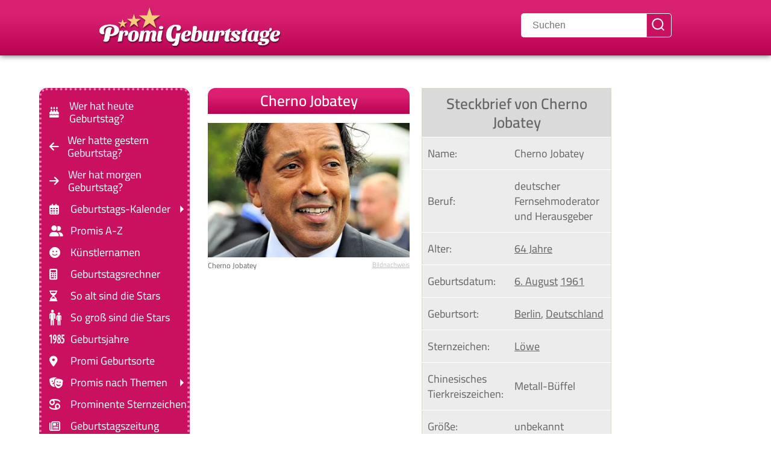

--- FILE ---
content_type: text/html; charset=UTF-8
request_url: https://www.promi-geburtstage.de/cherno-jobatey/
body_size: 29443
content:
<!DOCTYPE html><html prefix="og: https://ogp.me/ns#" class="no-js" lang="de"><head><meta charset="UTF-8"><script>if(navigator.userAgent.match(/MSIE|Internet Explorer/i)||navigator.userAgent.match(/Trident\/7\..*?rv:11/i)){var href=document.location.href;if(!href.match(/[?&]nowprocket/)){if(href.indexOf("?")==-1){if(href.indexOf("#")==-1){document.location.href=href+"?nowprocket=1"}else{document.location.href=href.replace("#","?nowprocket=1#")}}else{if(href.indexOf("#")==-1){document.location.href=href+"&nowprocket=1"}else{document.location.href=href.replace("#","&nowprocket=1#")}}}}</script><script>(()=>{class RocketLazyLoadScripts{constructor(){this.v="2.0.4",this.userEvents=["keydown","keyup","mousedown","mouseup","mousemove","mouseover","mouseout","touchmove","touchstart","touchend","touchcancel","wheel","click","dblclick","input"],this.attributeEvents=["onblur","onclick","oncontextmenu","ondblclick","onfocus","onmousedown","onmouseenter","onmouseleave","onmousemove","onmouseout","onmouseover","onmouseup","onmousewheel","onscroll","onsubmit"]}async t(){this.i(),this.o(),/iP(ad|hone)/.test(navigator.userAgent)&&this.h(),this.u(),this.l(this),this.m(),this.k(this),this.p(this),this._(),await Promise.all([this.R(),this.L()]),this.lastBreath=Date.now(),this.S(this),this.P(),this.D(),this.O(),this.M(),await this.C(this.delayedScripts.normal),await this.C(this.delayedScripts.defer),await this.C(this.delayedScripts.async),await this.T(),await this.F(),await this.j(),await this.A(),window.dispatchEvent(new Event("rocket-allScriptsLoaded")),this.everythingLoaded=!0,this.lastTouchEnd&&await new Promise(t=>setTimeout(t,500-Date.now()+this.lastTouchEnd)),this.I(),this.H(),this.U(),this.W()}i(){this.CSPIssue=sessionStorage.getItem("rocketCSPIssue"),document.addEventListener("securitypolicyviolation",t=>{this.CSPIssue||"script-src-elem"!==t.violatedDirective||"data"!==t.blockedURI||(this.CSPIssue=!0,sessionStorage.setItem("rocketCSPIssue",!0))},{isRocket:!0})}o(){window.addEventListener("pageshow",t=>{this.persisted=t.persisted,this.realWindowLoadedFired=!0},{isRocket:!0}),window.addEventListener("pagehide",()=>{this.onFirstUserAction=null},{isRocket:!0})}h(){let t;function e(e){t=e}window.addEventListener("touchstart",e,{isRocket:!0}),window.addEventListener("touchend",function i(o){o.changedTouches[0]&&t.changedTouches[0]&&Math.abs(o.changedTouches[0].pageX-t.changedTouches[0].pageX)<10&&Math.abs(o.changedTouches[0].pageY-t.changedTouches[0].pageY)<10&&o.timeStamp-t.timeStamp<200&&(window.removeEventListener("touchstart",e,{isRocket:!0}),window.removeEventListener("touchend",i,{isRocket:!0}),"INPUT"===o.target.tagName&&"text"===o.target.type||(o.target.dispatchEvent(new TouchEvent("touchend",{target:o.target,bubbles:!0})),o.target.dispatchEvent(new MouseEvent("mouseover",{target:o.target,bubbles:!0})),o.target.dispatchEvent(new PointerEvent("click",{target:o.target,bubbles:!0,cancelable:!0,detail:1,clientX:o.changedTouches[0].clientX,clientY:o.changedTouches[0].clientY})),event.preventDefault()))},{isRocket:!0})}q(t){this.userActionTriggered||("mousemove"!==t.type||this.firstMousemoveIgnored?"keyup"===t.type||"mouseover"===t.type||"mouseout"===t.type||(this.userActionTriggered=!0,this.onFirstUserAction&&this.onFirstUserAction()):this.firstMousemoveIgnored=!0),"click"===t.type&&t.preventDefault(),t.stopPropagation(),t.stopImmediatePropagation(),"touchstart"===this.lastEvent&&"touchend"===t.type&&(this.lastTouchEnd=Date.now()),"click"===t.type&&(this.lastTouchEnd=0),this.lastEvent=t.type,t.composedPath&&t.composedPath()[0].getRootNode()instanceof ShadowRoot&&(t.rocketTarget=t.composedPath()[0]),this.savedUserEvents.push(t)}u(){this.savedUserEvents=[],this.userEventHandler=this.q.bind(this),this.userEvents.forEach(t=>window.addEventListener(t,this.userEventHandler,{passive:!1,isRocket:!0})),document.addEventListener("visibilitychange",this.userEventHandler,{isRocket:!0})}U(){this.userEvents.forEach(t=>window.removeEventListener(t,this.userEventHandler,{passive:!1,isRocket:!0})),document.removeEventListener("visibilitychange",this.userEventHandler,{isRocket:!0}),this.savedUserEvents.forEach(t=>{(t.rocketTarget||t.target).dispatchEvent(new window[t.constructor.name](t.type,t))})}m(){const t="return false",e=Array.from(this.attributeEvents,t=>"data-rocket-"+t),i="["+this.attributeEvents.join("],[")+"]",o="[data-rocket-"+this.attributeEvents.join("],[data-rocket-")+"]",s=(e,i,o)=>{o&&o!==t&&(e.setAttribute("data-rocket-"+i,o),e["rocket"+i]=new Function("event",o),e.setAttribute(i,t))};new MutationObserver(t=>{for(const n of t)"attributes"===n.type&&(n.attributeName.startsWith("data-rocket-")||this.everythingLoaded?n.attributeName.startsWith("data-rocket-")&&this.everythingLoaded&&this.N(n.target,n.attributeName.substring(12)):s(n.target,n.attributeName,n.target.getAttribute(n.attributeName))),"childList"===n.type&&n.addedNodes.forEach(t=>{if(t.nodeType===Node.ELEMENT_NODE)if(this.everythingLoaded)for(const i of[t,...t.querySelectorAll(o)])for(const t of i.getAttributeNames())e.includes(t)&&this.N(i,t.substring(12));else for(const e of[t,...t.querySelectorAll(i)])for(const t of e.getAttributeNames())this.attributeEvents.includes(t)&&s(e,t,e.getAttribute(t))})}).observe(document,{subtree:!0,childList:!0,attributeFilter:[...this.attributeEvents,...e]})}I(){this.attributeEvents.forEach(t=>{document.querySelectorAll("[data-rocket-"+t+"]").forEach(e=>{this.N(e,t)})})}N(t,e){const i=t.getAttribute("data-rocket-"+e);i&&(t.setAttribute(e,i),t.removeAttribute("data-rocket-"+e))}k(t){Object.defineProperty(HTMLElement.prototype,"onclick",{get(){return this.rocketonclick||null},set(e){this.rocketonclick=e,this.setAttribute(t.everythingLoaded?"onclick":"data-rocket-onclick","this.rocketonclick(event)")}})}S(t){function e(e,i){let o=e[i];e[i]=null,Object.defineProperty(e,i,{get:()=>o,set(s){t.everythingLoaded?o=s:e["rocket"+i]=o=s}})}e(document,"onreadystatechange"),e(window,"onload"),e(window,"onpageshow");try{Object.defineProperty(document,"readyState",{get:()=>t.rocketReadyState,set(e){t.rocketReadyState=e},configurable:!0}),document.readyState="loading"}catch(t){console.log("WPRocket DJE readyState conflict, bypassing")}}l(t){this.originalAddEventListener=EventTarget.prototype.addEventListener,this.originalRemoveEventListener=EventTarget.prototype.removeEventListener,this.savedEventListeners=[],EventTarget.prototype.addEventListener=function(e,i,o){o&&o.isRocket||!t.B(e,this)&&!t.userEvents.includes(e)||t.B(e,this)&&!t.userActionTriggered||e.startsWith("rocket-")||t.everythingLoaded?t.originalAddEventListener.call(this,e,i,o):(t.savedEventListeners.push({target:this,remove:!1,type:e,func:i,options:o}),"mouseenter"!==e&&"mouseleave"!==e||t.originalAddEventListener.call(this,e,t.savedUserEvents.push,o))},EventTarget.prototype.removeEventListener=function(e,i,o){o&&o.isRocket||!t.B(e,this)&&!t.userEvents.includes(e)||t.B(e,this)&&!t.userActionTriggered||e.startsWith("rocket-")||t.everythingLoaded?t.originalRemoveEventListener.call(this,e,i,o):t.savedEventListeners.push({target:this,remove:!0,type:e,func:i,options:o})}}J(t,e){this.savedEventListeners=this.savedEventListeners.filter(i=>{let o=i.type,s=i.target||window;return e!==o||t!==s||(this.B(o,s)&&(i.type="rocket-"+o),this.$(i),!1)})}H(){EventTarget.prototype.addEventListener=this.originalAddEventListener,EventTarget.prototype.removeEventListener=this.originalRemoveEventListener,this.savedEventListeners.forEach(t=>this.$(t))}$(t){t.remove?this.originalRemoveEventListener.call(t.target,t.type,t.func,t.options):this.originalAddEventListener.call(t.target,t.type,t.func,t.options)}p(t){let e;function i(e){return t.everythingLoaded?e:e.split(" ").map(t=>"load"===t||t.startsWith("load.")?"rocket-jquery-load":t).join(" ")}function o(o){function s(e){const s=o.fn[e];o.fn[e]=o.fn.init.prototype[e]=function(){return this[0]===window&&t.userActionTriggered&&("string"==typeof arguments[0]||arguments[0]instanceof String?arguments[0]=i(arguments[0]):"object"==typeof arguments[0]&&Object.keys(arguments[0]).forEach(t=>{const e=arguments[0][t];delete arguments[0][t],arguments[0][i(t)]=e})),s.apply(this,arguments),this}}if(o&&o.fn&&!t.allJQueries.includes(o)){const e={DOMContentLoaded:[],"rocket-DOMContentLoaded":[]};for(const t in e)document.addEventListener(t,()=>{e[t].forEach(t=>t())},{isRocket:!0});o.fn.ready=o.fn.init.prototype.ready=function(i){function s(){parseInt(o.fn.jquery)>2?setTimeout(()=>i.bind(document)(o)):i.bind(document)(o)}return"function"==typeof i&&(t.realDomReadyFired?!t.userActionTriggered||t.fauxDomReadyFired?s():e["rocket-DOMContentLoaded"].push(s):e.DOMContentLoaded.push(s)),o([])},s("on"),s("one"),s("off"),t.allJQueries.push(o)}e=o}t.allJQueries=[],o(window.jQuery),Object.defineProperty(window,"jQuery",{get:()=>e,set(t){o(t)}})}P(){const t=new Map;document.write=document.writeln=function(e){const i=document.currentScript,o=document.createRange(),s=i.parentElement;let n=t.get(i);void 0===n&&(n=i.nextSibling,t.set(i,n));const c=document.createDocumentFragment();o.setStart(c,0),c.appendChild(o.createContextualFragment(e)),s.insertBefore(c,n)}}async R(){return new Promise(t=>{this.userActionTriggered?t():this.onFirstUserAction=t})}async L(){return new Promise(t=>{document.addEventListener("DOMContentLoaded",()=>{this.realDomReadyFired=!0,t()},{isRocket:!0})})}async j(){return this.realWindowLoadedFired?Promise.resolve():new Promise(t=>{window.addEventListener("load",t,{isRocket:!0})})}M(){this.pendingScripts=[];this.scriptsMutationObserver=new MutationObserver(t=>{for(const e of t)e.addedNodes.forEach(t=>{"SCRIPT"!==t.tagName||t.noModule||t.isWPRocket||this.pendingScripts.push({script:t,promise:new Promise(e=>{const i=()=>{const i=this.pendingScripts.findIndex(e=>e.script===t);i>=0&&this.pendingScripts.splice(i,1),e()};t.addEventListener("load",i,{isRocket:!0}),t.addEventListener("error",i,{isRocket:!0}),setTimeout(i,1e3)})})})}),this.scriptsMutationObserver.observe(document,{childList:!0,subtree:!0})}async F(){await this.X(),this.pendingScripts.length?(await this.pendingScripts[0].promise,await this.F()):this.scriptsMutationObserver.disconnect()}D(){this.delayedScripts={normal:[],async:[],defer:[]},document.querySelectorAll("script[type$=rocketlazyloadscript]").forEach(t=>{t.hasAttribute("data-rocket-src")?t.hasAttribute("async")&&!1!==t.async?this.delayedScripts.async.push(t):t.hasAttribute("defer")&&!1!==t.defer||"module"===t.getAttribute("data-rocket-type")?this.delayedScripts.defer.push(t):this.delayedScripts.normal.push(t):this.delayedScripts.normal.push(t)})}async _(){await this.L();let t=[];document.querySelectorAll("script[type$=rocketlazyloadscript][data-rocket-src]").forEach(e=>{let i=e.getAttribute("data-rocket-src");if(i&&!i.startsWith("data:")){i.startsWith("//")&&(i=location.protocol+i);try{const o=new URL(i).origin;o!==location.origin&&t.push({src:o,crossOrigin:e.crossOrigin||"module"===e.getAttribute("data-rocket-type")})}catch(t){}}}),t=[...new Map(t.map(t=>[JSON.stringify(t),t])).values()],this.Y(t,"preconnect")}async G(t){if(await this.K(),!0!==t.noModule||!("noModule"in HTMLScriptElement.prototype))return new Promise(e=>{let i;function o(){(i||t).setAttribute("data-rocket-status","executed"),e()}try{if(navigator.userAgent.includes("Firefox/")||""===navigator.vendor||this.CSPIssue)i=document.createElement("script"),[...t.attributes].forEach(t=>{let e=t.nodeName;"type"!==e&&("data-rocket-type"===e&&(e="type"),"data-rocket-src"===e&&(e="src"),i.setAttribute(e,t.nodeValue))}),t.text&&(i.text=t.text),t.nonce&&(i.nonce=t.nonce),i.hasAttribute("src")?(i.addEventListener("load",o,{isRocket:!0}),i.addEventListener("error",()=>{i.setAttribute("data-rocket-status","failed-network"),e()},{isRocket:!0}),setTimeout(()=>{i.isConnected||e()},1)):(i.text=t.text,o()),i.isWPRocket=!0,t.parentNode.replaceChild(i,t);else{const i=t.getAttribute("data-rocket-type"),s=t.getAttribute("data-rocket-src");i?(t.type=i,t.removeAttribute("data-rocket-type")):t.removeAttribute("type"),t.addEventListener("load",o,{isRocket:!0}),t.addEventListener("error",i=>{this.CSPIssue&&i.target.src.startsWith("data:")?(console.log("WPRocket: CSP fallback activated"),t.removeAttribute("src"),this.G(t).then(e)):(t.setAttribute("data-rocket-status","failed-network"),e())},{isRocket:!0}),s?(t.fetchPriority="high",t.removeAttribute("data-rocket-src"),t.src=s):t.src="data:text/javascript;base64,"+window.btoa(unescape(encodeURIComponent(t.text)))}}catch(i){t.setAttribute("data-rocket-status","failed-transform"),e()}});t.setAttribute("data-rocket-status","skipped")}async C(t){const e=t.shift();return e?(e.isConnected&&await this.G(e),this.C(t)):Promise.resolve()}O(){this.Y([...this.delayedScripts.normal,...this.delayedScripts.defer,...this.delayedScripts.async],"preload")}Y(t,e){this.trash=this.trash||[];let i=!0;var o=document.createDocumentFragment();t.forEach(t=>{const s=t.getAttribute&&t.getAttribute("data-rocket-src")||t.src;if(s&&!s.startsWith("data:")){const n=document.createElement("link");n.href=s,n.rel=e,"preconnect"!==e&&(n.as="script",n.fetchPriority=i?"high":"low"),t.getAttribute&&"module"===t.getAttribute("data-rocket-type")&&(n.crossOrigin=!0),t.crossOrigin&&(n.crossOrigin=t.crossOrigin),t.integrity&&(n.integrity=t.integrity),t.nonce&&(n.nonce=t.nonce),o.appendChild(n),this.trash.push(n),i=!1}}),document.head.appendChild(o)}W(){this.trash.forEach(t=>t.remove())}async T(){try{document.readyState="interactive"}catch(t){}this.fauxDomReadyFired=!0;try{await this.K(),this.J(document,"readystatechange"),document.dispatchEvent(new Event("rocket-readystatechange")),await this.K(),document.rocketonreadystatechange&&document.rocketonreadystatechange(),await this.K(),this.J(document,"DOMContentLoaded"),document.dispatchEvent(new Event("rocket-DOMContentLoaded")),await this.K(),this.J(window,"DOMContentLoaded"),window.dispatchEvent(new Event("rocket-DOMContentLoaded"))}catch(t){console.error(t)}}async A(){try{document.readyState="complete"}catch(t){}try{await this.K(),this.J(document,"readystatechange"),document.dispatchEvent(new Event("rocket-readystatechange")),await this.K(),document.rocketonreadystatechange&&document.rocketonreadystatechange(),await this.K(),this.J(window,"load"),window.dispatchEvent(new Event("rocket-load")),await this.K(),window.rocketonload&&window.rocketonload(),await this.K(),this.allJQueries.forEach(t=>t(window).trigger("rocket-jquery-load")),await this.K(),this.J(window,"pageshow");const t=new Event("rocket-pageshow");t.persisted=this.persisted,window.dispatchEvent(t),await this.K(),window.rocketonpageshow&&window.rocketonpageshow({persisted:this.persisted})}catch(t){console.error(t)}}async K(){Date.now()-this.lastBreath>45&&(await this.X(),this.lastBreath=Date.now())}async X(){return document.hidden?new Promise(t=>setTimeout(t)):new Promise(t=>requestAnimationFrame(t))}B(t,e){return e===document&&"readystatechange"===t||(e===document&&"DOMContentLoaded"===t||(e===window&&"DOMContentLoaded"===t||(e===window&&"load"===t||e===window&&"pageshow"===t)))}static run(){(new RocketLazyLoadScripts).t()}}RocketLazyLoadScripts.run()})();</script><link rel="preload" href="/fonts/cairo-v28-latin-regular.woff2" as="font" type="font/woff2" crossorigin><link rel="preload" href="/fonts/cairo-v28-latin-600.woff2" as="font" type="font/woff2" crossorigin><link rel="preload" href="/fonts/cairo-v28-latin-700.woff2" as="font" type="font/woff2" crossorigin><link rel="apple-touch-icon" sizes="180x180" href="/apple-touch-icon.png"><link rel="apple-touch-icon" sizes="152x152" href="/apple-touch-icon.png"><link rel="apple-touch-icon" sizes="152x152" href="/apple-touch-icon-precomposed.png"><link rel="icon" type="image/png" sizes="32x32" href="/favicon-32x32.png"><link rel="icon" type="image/png" sizes="16x16" href="/favicon-16x16.png"><link rel="manifest" href="/site.webmanifest"><link rel="mask-icon" href="/safari-pinned-tab.svg" color="#5bbad5"><meta name="msapplication-TileColor" content="#ffc40d"><meta name="theme-color" content="#c91160"><script async type="text/plain" class="cmplazyload" data-cmp-vendor="s26" data-cmp-src="https://www.googletagmanager.com/gtag/js?id=G-VERWWBS50T"></script><script type="rocketlazyloadscript">
window.dataLayer = window.dataLayer || [];
function gtag(){dataLayer.push(arguments);}
gtag('js', new Date());
gtag('config', 'G-VERWWBS50T');
</script><meta name="viewport" content="width=device-width, initial-scale=1.0, minimum-scale=1.0"><meta name="theme-color" content="#c91160"><meta name="apple-mobile-web-app-status-bar-style" content="#c91160"><link rel="profile" href="https://gmpg.org/xfn/11"> <script type="rocketlazyloadscript" data-minify="1" data-rocket-type="text/javascript" data-rocket-src="https://www.promi-geburtstage.de/wp-content/cache/min/1/delivery/autoblocking/e781b6ae818f3.js?ver=1768176066" data-cmp-ab="1"
data-cmp-host="delivery.consentmanager.net"
data-cmp-cdn="cdn.consentmanager.net"
data-cmp-codedata-rocket-src="10"  data-rocket-defer defer></script> <title>Cherno Jobatey ▷ Alle Infos auf einen Blick</title>
<link crossorigin data-rocket-preload as="font" href="https://www.promi-geburtstage.de/fonts/cairo-v28-latin-regular.woff2" rel="preload">
<link crossorigin data-rocket-preload as="font" href="https://www.promi-geburtstage.de/fonts/cairo-v28-latin-600.woff2" rel="preload">
<link crossorigin data-rocket-preload as="font" href="https://www.promi-geburtstage.de/fonts/cairo-v28-latin-700.woff2" rel="preload">
<link crossorigin data-rocket-preload as="font" href="https://www.promi-geburtstage.de/fonts/webfonts/fa-solid-900.woff2" rel="preload">
<link crossorigin data-rocket-preload as="font" href="https://www.promi-geburtstage.de/fonts/webfonts/fa-regular-400.woff2" rel="preload">
<style id="wpr-usedcss">@font-face{font-display:swap;font-family:Cairo;font-style:normal;font-weight:400;src:local("Cairo"),url("https://www.promi-geburtstage.de/fonts/cairo-v28-latin-regular.woff2") format("woff2"),url("https://www.promi-geburtstage.de/fonts/cairo-v28-latin-regular.woff") format("woff"),url("https://www.promi-geburtstage.de/fonts/cairo-v28-latin-regular.ttf") format("truetype"),url("https://www.promi-geburtstage.de/fonts/cairo-v28-latin-regular.svg#Cairo") format("svg")}@font-face{font-display:swap;font-family:Cairo;font-style:normal;font-weight:600;src:local("Cairo"),url("https://www.promi-geburtstage.de/fonts/cairo-v28-latin-600.woff2") format("woff2"),url("https://www.promi-geburtstage.de/fonts/cairo-v28-latin-600.woff") format("woff"),url("https://www.promi-geburtstage.de/fonts/cairo-v28-latin-600.ttf") format("truetype"),url("https://www.promi-geburtstage.de/fonts/cairo-v28-latin-600.svg#Cairo") format("svg")}@font-face{font-display:swap;font-family:Cairo;font-style:normal;font-weight:700;src:local("Cairo"),url("https://www.promi-geburtstage.de/fonts/cairo-v28-latin-700.woff2") format("woff2"),url("https://www.promi-geburtstage.de/fonts/cairo-v28-latin-700.woff") format("woff"),url("https://www.promi-geburtstage.de/fonts/cairo-v28-latin-700.ttf") format("truetype"),url("https://www.promi-geburtstage.de/fonts/cairo-v28-latin-700.svg#Cairo") format("svg")}:root{--fa-style-family-classic:"Font Awesome 6 Free";--fa-font-solid:normal 900 1em/1 "Font Awesome 6 Free";--fa-font-regular:normal 400 1em/1 "Font Awesome 6 Free"}@font-face{font-family:"Font Awesome 6 Free";font-style:normal;font-weight:900;font-display:swap;src:url("https://www.promi-geburtstage.de/fonts/webfonts/fa-solid-900.woff2") format("woff2"),url("https://www.promi-geburtstage.de/fonts/webfonts/fa-solid-900.ttf") format("truetype")}@font-face{font-family:"Font Awesome 6 Free";font-style:normal;font-weight:400;font-display:swap;src:url("https://www.promi-geburtstage.de/fonts/webfonts/fa-regular-400.woff2") format("woff2"),url("https://www.promi-geburtstage.de/fonts/webfonts/fa-regular-400.ttf") format("truetype")}.bildnachweis,body{text-align:left}.tags a,body,html,input[type=checkbox],section.promi{position:relative}section.promi{margin-top:3em}section.promi~section.promi{margin-top:0}.toggle,button,input[type=checkbox],input[type=search],input[type=submit],input[type=text]{-moz-appearance:none;-webkit-appearance:none}.toggle{font-family:inherit;cursor:pointer}.menu-wrapper.is-toggling,.primary-menu .icon{pointer-events:none}.footer-menu a,.primary-menu a{word-wrap:normal;word-break:normal}.singular .entry-header{padding:0!important}header#site-header{background:#c91160;box-shadow:0 2px 8px #8c8c8c;padding:.2em 0 .6em;background:linear-gradient(0deg,#b80351 0,#d7206f 69%)}img.headerlogo{margin:auto;filter:drop-shadow(1px 2px 1px rgba(0, 0, 0, .5));padding:0}@media (max-width:400px){img.headerlogo{max-width:200px;width:200px;height:45px}}@media (min-width:401px) and (max-width:549px){img.headerlogo{max-width:220px;width:220px;height:49.5px}}@media (min-width:550px) and (max-width:699px){img.headerlogo{max-width:250px;width:250px;height:56.25px}}.footer-inner.section-inner,div.post-inner.hidden{display:none}.entry-content br{display:block!important}main#site-content{z-index:1}.tags a:after,.tags a:before{content:"";position:absolute}.entry-content br{content:" "!important;margin-bottom:.3em!important}.reset-list-style li,.site-description{margin:0}div#wrap{margin-bottom:1em}.no-js .hide-no-js{display:none!important}.entry-content>:first-child{margin-top:0}#site-content,table{overflow:hidden}.tags a{display:inline-block}a{color:#c91160}#site-footer a{text-decoration:none}nav.geburtsjahr a,p.geburtsjahr a{text-decoration:none;display:inline-block;border:1px outset #d8d8d8;background:#efefef;padding:2px 6px;border-radius:5px;white-space:pre;margin:.6rem .6rem 0 0}.tags a{height:24px;line-height:24px;padding:0 10px 0 12px;background:#ededed;-webkit-border-bottom-right-radius:3px;border-bottom-right-radius:3px;-webkit-border-top-right-radius:3px;border-top-right-radius:3px;-webkit-box-shadow:1px 1px 1px rgba(0,0,0,.3);box-shadow:1px 1px 1px rgba(0,0,0,.3);color:#5f5f5f;font-size:1.2rem;text-decoration:none}.tags a:before{top:0;left:-12px;width:0;height:0;border-color:transparent #ededed transparent transparent;border-style:solid;border-width:12px 12px 12px 0}.tags a:after{top:10px;left:1px;float:left;width:5px;height:5px;-webkit-border-radius:50%;border-radius:50%;background:#fff;-webkit-box-shadow:-1px -1px 2px rgba(0,0,0,.4);box-shadow:-1px -1px 2px rgba(0,0,0,.4)}figure.steckbrief table{background:#ececec;margin:0}figure.steckbrief table td{border:none!important;border-bottom:1px solid #fff!important;color:#656565!important;padding-top:.8em!important;padding-bottom:.8em!important;padding-left:.5em}figure.steckbrief table td:first-child{padding-left:.5em;white-space:pre}figure.steckbrief table td a{color:inherit;text-decoration:underline}table{font-size:inherit!important}.entry-content>:not(.alignwide):not(.alignfull):not(.alignleft):not(.alignright):not(.is-style-wide){max-width:100%;width:calc(100% - 4rem);width:inherit}.screen-reader-text:focus,.skip-link:focus{padding:15px 23px 14px;z-index:100000;line-height:normal;outline:0!important}a,body,button,h1,h2,html *,input[type=submit],path{letter-spacing:0}#modal2,.modalHasContent{background:rgba(0,0,0,.6)}summary::marker{content:""}#modal,#modal2{position:fixed;display:none;top:0;left:0;width:100vw;height:100vh}summary::-webkit-details-marker{display:none}details:focus,summary:focus{outline:0}.entry-content>*,header.entry-header.has-text-align-center.header-footer-group{margin-bottom:.5em}.skip-link{text-decoration:underline}figcaption.map{background:#63a063;padding:.5rem .5rem .5rem 1rem;border-radius:8px 8px 0 0;color:#fff}div.leaflet-map{border:1px solid #63a063}article div.post-inner.thin{padding:0}section.promi{background:linear-gradient(228deg,#f4e3df,#fff 70%,#fff);z-index:1;padding:0;margin-bottom:1.3em}@media (max-width:699px){section.promi{content-visibility:auto;contain-intrinsic-size:auto 203px}}@media (min-width:700px){section.promi{content-visibility:auto;contain-intrinsic-size:auto 160px;margin-bottom:2.5em;min-height:170px;display:flex;flex-wrap:wrap}}#modal{z-index:1000}#modal2{z-index:9999}.bildnachweis{font-size:.7em;cursor:pointer;color:#bcbcbc;margin-top:.8em;text-decoration:underline}div.bildnachweis.popup p.kleiner{display:inline;text-decoration:none;cursor:default;font-family:sans-serif;font-size:.8em;line-height:1.5em!important}.modalHasContent{display:flex!important;justify-content:center;align-items:center}.popupText{display:none}h2#weiterepromis{font-weight:700;color:#fff;font-size:1.1em;padding:.4em .2em;text-align:center;border-radius:.5em .5em 0 0;margin-bottom:.4em!important;line-height:120%!important;background:#b80351;background:linear-gradient(0deg,#b80351 0,#dd1f71 69%);margin-top:1.1em}h2#weiterepromis a{text-decoration:underline!important;color:#fff;font-size:inherit}@media (max-width:949px){main#site-content>article{display:block;z-index:1}h1.entry-title-promi{font-size:2.5rem;letter-spacing:0;width:100%;display:block;border-radius:.5em .5em 0 0;text-align:center;background:#b80351;background:linear-gradient(0deg,#b80351 0,#dd1f71 69%);margin:0 0 .3em;padding:.2em;color:#fff;font-weight:600}figure.wp-block-table{width:100%}h1,h2{font-weight:700;font-size:x-large}}@media (min-width:950px){main#site-content>article{display:block;z-index:1}main#site-content{grid-column:2/3;z-index:1;padding-right:200px}div.wrapper{max-width:950px;max-width:1150px;margin:3em auto 0;display:grid;grid-template-columns:250px 1fr;gap:3rem}h1.entry-title-promi{font-size:2.5rem;letter-spacing:0;width:100%;display:block;border-radius:.5em .5em 0 0;text-align:center;background:#b80351;background:linear-gradient(0deg,#b80351 0,#dd1f71 69%);margin:0 0 .6em;padding-top:.3em;padding-bottom:.3em;color:#fff;font-weight:600}div#wrap{display:grid;grid-template-columns:50% calc(50% - 2rem);grid-column-gap:2rem}h1,h2{font-weight:700;font-size:xx-large}li.menu-item-has-children::after{content:"";position:absolute;right:0;height:0;top:0;bottom:0;margin:auto;border:6px solid transparent;border-left-color:#fff}nav ul ul{display:none!important}nav ul li:hover>ul{display:block!important;z-index:1000}}iframe,img,svg,table{max-width:100%}.menu-wrapper .active,.mobile-menu,div.post-inner,main{display:block}p.zusammenfassung{width:100%!important;margin-bottom:0}p.antwort{margin-top:.2rem;margin-bottom:1rem}.wp-caption-text:before{border:0!important}.site-description{display:none!important;text-transform:uppercase;font-size:60%;color:#000;background:#f598c0;padding:.1em 0;line-height:100%;text-align:center;letter-spacing:.2rem}.header-footer-group,.menu-modal .toggle,body,body:not(.overlay-header) #site-header .toggle,input{color:#656565}body,html{border:none;margin:0;padding:0}body:not(.overlay-header) #site-header .toggle{color:#ffb4d4}button,form,h1,h2,img,label,li,p,ul{border:none;font-size:inherit;line-height:inherit;margin:0;padding:0;text-align:inherit}html{font-size:62.5%;scroll-behavior:smooth}body{background:#fff;box-sizing:border-box;font-family:Cairo,sans-serif!important;font-size:1.8rem}*,::after,::before{box-sizing:inherit;-webkit-font-smoothing:antialiased;word-break:break-word;word-wrap:break-word}.entry-content::after{clear:both;content:"";display:block}a,path{transition:.15s linear}.screen-reader-text{border:0;clip:rect(1px,1px,1px,1px);-webkit-clip-path:inset(50%);clip-path:inset(50%);height:1px;margin:-1px;overflow:hidden;padding:0;position:absolute!important;width:1px;word-wrap:normal!important;word-break:normal}.screen-reader-text:focus{background-color:#f1f1f1;border-radius:3px;box-shadow:0 0 2px 2px rgba(0,0,0,.6);clip:auto!important;-webkit-clip-path:none;clip-path:none;color:#21759b;display:block;font-size:.875rem;font-weight:700;height:auto;right:5px;text-decoration:none;top:5px;width:auto}.skip-link{left:-9999rem;top:2.5rem;z-index:999999999}.skip-link:focus{display:block;left:6px;top:7px;font-size:14px;font-weight:600;text-decoration:none;right:auto}h1,h2{font-feature-settings:"lnum";font-variant-numeric:lining-nums;font-weight:600;line-height:1.25;margin:0 0 2rem}h1{font-size:2.5rem;font-weight:800;line-height:1.138888889}h2{font-size:2.1rem}p{line-height:1.35;margin:0 0 1em;hyphens:auto!important;-webkit-hyphens:auto!important;-moz-hyphens:auto!important;-ms-hyphens:auto!important}b,th{font-weight:700}a{text-decoration:none}.search-modal button.search-untoggle,.wp-caption-text a,figcaption a{color:inherit}.entry-content a:focus,.entry-content a:hover,.primary-menu li.current-menu-item>a:focus,.primary-menu li.current-menu-item>a:hover,.search-form .search-submit:focus,.search-form .search-submit:hover,a:focus,a:hover{text-decoration:none;outline:0!important}ul{margin:0 0 3rem 3rem}ul{list-style:disc}ul ul{list-style:circle}li{line-height:1.5;margin:.5rem 0 0 2rem}li>ul{margin:1rem 0 0 2rem}.reset-list-style,.reset-list-style ul{list-style:none;margin:0}figure{display:block;margin:0}iframe{display:block}img,svg{display:block;height:auto}.wp-caption-text,figcaption{color:#656565;display:block;font-size:inherit;font-weight:500;line-height:1.2;padding-left:1em;margin-top:0}label{display:block;font-size:1.6rem;font-weight:400;margin:0 0 .5rem}button,input[type=submit]{font-weight:600;text-align:center}input[type=checkbox]+label{display:inline;font-weight:400;margin-left:.5rem}input[type=checkbox]{top:2px;display:inline-block;margin:0;width:1.5rem;min-width:1.5rem;height:1.5rem;background:#fff;border-radius:0;border:.1rem solid #dcd7ca;box-shadow:none;cursor:pointer}input[type=checkbox]:checked::before{content:url("data:image/svg+xml;utf8,%3Csvg%20xmlns%3D%27http%3A%2F%2Fwww.w3.org%2F2000%2Fsvg%27%20viewBox%3D%270%200%2020%2020%27%3E%3Cpath%20d%3D%27M14.83%204.89l1.34.94-5.81%208.38H9.02L5.78%209.67l1.34-1.25%202.57%202.4z%27%20fill%3D%27%23000000%27%2F%3E%3C%2Fsvg%3E");position:absolute;display:inline-block;margin:-.1875rem 0 0 -.25rem;height:1.75rem;width:1.75rem}button,input{line-height:1}input{border-color:#dcd7ca}input[type=search],input[type=text]{background:#fff;border-radius:0;border-style:solid;border-width:.1rem;box-shadow:none;display:block;font-size:1.6rem;letter-spacing:0;margin:0;max-width:100%;padding:1.5rem 1.8rem;width:100%}input::-webkit-input-placeholder{line-height:normal}input:-ms-input-placeholder{line-height:normal}input::-moz-placeholder{line-height:revert}input[type=search]::-webkit-search-cancel-button,input[type=search]::-webkit-search-decoration,input[type=search]::-webkit-search-results-button,input[type=search]::-webkit-search-results-decoration{display:none}button,input[type=submit]{background:#c91160;border:none;border-radius:0;color:#fff;cursor:pointer;display:inline-block;font-size:1.5rem;line-height:1.25;margin:0;opacity:1;padding:1.1em 1.44em;text-decoration:none;text-transform:uppercase;transition:opacity .15s linear}table,td,th{border:.1rem solid #dcd7ca}#site-footer a:focus,#site-footer a:hover,.footer-menu a:focus,.footer-menu a:hover,.modal-menu a:focus,.modal-menu a:hover,.modal-menu li.current-menu-item>.ancestor-wrapper>a,.primary-menu a:focus,.primary-menu a:hover,button:focus,button:hover,input[type=submit]:focus,input[type=submit]:hover{text-decoration:underline;outline:0!important}input[type=text]:focus{border-color:currentColor;outline:0!important}input[type=search]:focus{outline-offset:-4px;outline:0!important}table{border-collapse:collapse;border-spacing:0;empty-cells:show;margin:4rem 0;width:100%}td,th{line-height:1.4;margin:0;overflow:visible;padding:.5em}section{padding:5rem 0;width:100%}.section-inner{margin-left:auto;margin-right:auto;max-width:120rem;width:calc(100% - 4rem)}.section-inner.medium{width:100%}@media (max-width:699px){header#site-header{position:fixed!important;width:100%;top:0;left:0;z-index:1000}#modal .body{background:#e2e2e2;border:1px solid #c91160;padding:1em;width:300px;line-height:140%}main#site-content{margin-top:60px!important;z-index:1}}#site-header,.menu-wrapper .menu-item,.primary-menu li,.toggle,.toggle-inner{position:relative}.toggle{color:inherit;-webkit-touch-callout:none;-webkit-user-select:none;-khtml-user-select:none;-moz-user-select:none;-ms-user-select:none;text-align:inherit;user-select:none}#site-footer,.has-text-align-center{text-align:center;margin-bottom:2em}button.toggle{background:0 0;border:none;box-shadow:none;border-radius:0;font-size:inherit;font-weight:400;letter-spacing:inherit;padding:0;text-transform:none}.fill-children-current-color,.fill-children-current-color *,.header-inner .toggle path{fill:currentColor}.search-form{align-items:stretch;display:flex;flex-wrap:nowrap;margin:0 0 -.8rem -.8rem}.search-form .search-field,.search-form .search-submit{margin:0 0 .8rem .8rem}.search-form label{align-items:stretch;display:flex;font-size:inherit;margin:0;width:100%}.menu-bottom nav,.search-form .search-field{width:100%}.menu-modal .menu-top,.search-form .search-submit{flex-shrink:0}.cover-modal{display:none;-ms-overflow-style:none;overflow:-moz-scrollbars-none}.cover-modal::-webkit-scrollbar{display:none!important}.cover-modal.show-modal{display:block;cursor:pointer}.cover-modal.show-modal>*{cursor:default;padding:0;min-width:100%}.header-inner{max-width:168rem;padding:0;z-index:100}.header-titles-wrapper{align-items:center;display:flex;justify-content:left;padding:0 4rem 0 0;text-align:center}body:not(.enable-search-modal) .header-titles-wrapper{justify-content:flex-start;padding-left:0;text-align:left}.expanded-menu,.header-navigation-wrapper,.header-toggles,.primary-menu-wrapper{display:none}.header-inner .toggle{align-items:center;display:flex;overflow:visible;padding:1.1em!important}.header-inner .toggle svg{display:block;position:relative;z-index:1}.toggle-inner{display:flex;justify-content:center;height:2.3rem}.toggle-icon{display:block;overflow:hidden}.search-toggle{position:absolute;bottom:0;left:unset;right:60px!important;top:0}button.mobile-search-toggle svg{width:20px}.search-toggle .toggle-icon,.search-toggle svg{height:2.5rem;max-width:2.3rem;width:2.3rem}.nav-toggle{position:absolute;bottom:0;right:0!important;top:0;width:6.6rem}.nav-toggle .toggle-icon,.nav-toggle svg{height:.8rem;width:2.6rem}.nav-toggle .toggle-inner{padding-top:.9rem!important}ul.primary-menu{display:flex;font-size:1.8rem;font-weight:500;letter-spacing:0;flex-wrap:wrap;justify-content:flex-end;margin:-.8rem 0 0 -1.6rem}.primary-menu .icon{display:block;height:.7rem;position:absolute;transform:rotate(-45deg);width:1.3rem}.primary-menu li{font-size:inherit;line-height:1.25}.primary-menu>li{margin:.8rem 0 .9rem 1.6rem}.primary-menu>li.menu-item-has-children>a{padding-right:2rem}.primary-menu>li>.icon{right:1rem;top:calc(50% - .4rem)}.primary-menu a{color:inherit;display:block;line-height:1.2;text-decoration:none}.primary-menu li.current-menu-item>a{color:#f9cb7a!important;text-decoration:none}.primary-menu ul{background:#c91160!important;border-radius:0;color:#fff;font-size:1.7rem;padding:.5em;position:absolute;left:100%;top:-.7em;z-index:1000;border:4px dotted #ff77b2;border-left:0}li.kalender ul.sub-menu,li.news ul.sub-menu,li.themen ul.sub-menu{width:max-content}.primary-menu .icon::after,.primary-menu .icon::before{background-color:#fff}.primary-menu li.menu-item-has-children:focus>ul,.primary-menu li.menu-item-has-children:hover>ul{right:0;opacity:1;transform:translateY(0);transition:opacity .15s linear,transform .15s linear;outline:0!important}.primary-menu ul::after,.primary-menu ul::before{content:"";display:none;position:absolute;bottom:100%}.primary-menu ul::before{height:2rem;left:0;right:0}.primary-menu ul::after{border:.8rem solid transparent;border-bottom-color:#656565;right:1.8rem}.primary-menu ul a{background:0 0;border:none;color:inherit;display:block;padding:1rem 2rem;transition:background-color .15s linear;width:100%}.primary-menu ul li.menu-item-has-children>a{padding-right:4.5rem}.primary-menu ul li.menu-item-has-children .icon{position:absolute;right:1.5rem;top:calc(50% - .5rem)}.primary-menu ul ul{top:-1rem;z-index:1000}.primary-menu ul li.menu-item-has-children.focus>ul,.primary-menu ul li.menu-item-has-children:focus>ul,.primary-menu ul li.menu-item-has-children:hover>ul{right:calc(100% + 2rem);outline:0!important}.primary-menu ul ul::before{bottom:0;height:auto;left:auto;right:-2rem;top:0;width:2rem;z-index:1000}.primary-menu ul ul::after{border-bottom-color:transparent;border-left-color:#656565;bottom:auto;right:-1.6rem;top:2rem;z-index:1000}@media (any-pointer:coarse){.primary-menu>li.menu-item-has-children>a{padding-right:0;margin-right:2rem}.primary-menu ul li.menu-item-has-children>a{margin-right:4.5rem;padding-right:0;width:unset}}.menu-modal{background:#fff;display:none;opacity:0;overflow-y:auto;overflow-x:hidden;position:fixed;bottom:0;left:-99999rem;right:99999rem;top:0;transition:opacity .25s ease-in,left 0s .25s,right 0s .25s;z-index:99}.menu-modal.show-modal{display:flex}.menu-modal.active{left:0;opacity:1;right:0;transition:opacity .25s ease-out;display:flex;justify-content:flex-end;background:0 0;z-index:20000}.menu-modal-inner{background:#fff;display:flex;justify-content:stretch;overflow:auto;-ms-overflow-style:auto;width:auto;border-left:3px solid #c91160}.menu-wrapper{display:flex;flex-direction:column;justify-content:space-between;position:relative}button.close-nav-toggle{align-items:center;display:flex;font-size:1.6rem;font-weight:500;justify-content:flex-end;padding:2.5rem 0;width:100%}button.close-nav-toggle svg{height:1.6rem;width:1.6rem}.modal-menu{position:relative;left:0!important;width:100%}.modal-menu li{border-color:#dedfdf;border-style:solid;border-width:.1rem 0 0;display:flex;flex-wrap:wrap;line-height:1;justify-content:flex-start;margin:0}.modal-menu>li>.ancestor-wrapper>a,.modal-menu>li>a{font-size:2rem;font-weight:500;letter-spacing:0}.modal-menu>li>.ancestor-wrapper:before{width:30px}.modal-menu>li.heute>.ancestor-wrapper:before{font-family:"Font Awesome 6 Free";align-self:center;font:var(--fa-font-solid);content:"\f1fd";color:#cd2653}.modal-menu>li.gestern>.ancestor-wrapper:before{font-family:"Font Awesome 6 Free";align-self:center;font:var(--fa-font-solid);content:"\f060";color:#cd2653}.modal-menu>li.morgen>.ancestor-wrapper:before{font-family:"Font Awesome 6 Free";align-self:center;font:var(--fa-font-solid);content:"\f061";color:#cd2653}.modal-menu>li.kalender>.ancestor-wrapper:before{font-family:"Font Awesome 6 Free";align-self:center;font:var(--fa-font-regular);content:"\f073";color:#cd2653}.modal-menu>li.a-z>.ancestor-wrapper:before{align-self:center;font:var(--fa-font-solid);content:"\f500";color:#fff;color:#cd2653}.modal-menu>li.kuenstler>.ancestor-wrapper:before{align-self:center;font:var(--fa-font-solid);content:"\f118";color:#fff;color:#cd2653}.modal-menu>li.rechner>.ancestor-wrapper:before{font-family:"Font Awesome 6 Free";align-self:center;font:var(--fa-font-solid);content:"\f1ec";color:#cd2653}.modal-menu>li.alter>.ancestor-wrapper:before{font-family:"Font Awesome 6 Free";align-self:center;font:var(--fa-font-regular);content:"\f252";color:#cd2653}.modal-menu>li.groesse>.ancestor-wrapper:before{align-self:center;content:url(https://www.promi-geburtstage.de/bilder/sterne/groesse-2.svg);color:#cd2653}.modal-menu>li.geburtsjahr>.ancestor-wrapper:before{align-self:center;content:url(https://www.promi-geburtstage.de/bilder/sterne/geburtsjahr.svg);color:#cd2653}.modal-menu>li.geburtsort>.ancestor-wrapper:before{font-family:"Font Awesome 6 Free";align-self:center;font:var(--fa-font-solid);content:"\f3c5";color:#cd2653}.modal-menu>li.themen>.ancestor-wrapper:before{font-family:"Font Awesome 6 Free";align-self:center;font:var(--fa-font-solid);content:"\f630";color:#cd2653}.modal-menu>li.sternzeichen>.ancestor-wrapper:before{align-self:center;content:url(https://www.promi-geburtstage.de/bilder/sterne/sternzeichen.svg);color:#cd2653}.modal-menu>li.zeitung>.ancestor-wrapper:before{font-family:"Font Awesome 6 Free";align-self:center;font:var(--fa-font-regular);content:"\f1ea";color:#cd2653}.modal-menu>li.gestorben>.ancestor-wrapper:before{font-family:"Font Awesome 6 Free";align-self:center;font:var(--fa-font-solid);content:"\f654";color:#cd2653}.modal-menu>li.news>.ancestor-wrapper:before{font-family:"Font Awesome 6 Free";align-self:center;font:var(--fa-font-regular);content:"\f4ad";color:#cd2653}ul.sub-menu li{padding-left:24px}.modal-menu>li:last-child{border-bottom-width:.1rem}.modal-menu .ancestor-wrapper{display:flex;justify-content:space-between;width:100%}.modal-menu a{display:block;padding:1.5rem 1rem;text-decoration:none;width:100%}button.sub-menu-toggle{border-left:.1rem solid #dedfdf;flex-shrink:0;margin:1rem 0;padding:0 1.5rem}button.sub-menu-toggle svg{height:.9rem;transition:transform .15s linear;width:1.5rem}button.sub-menu-toggle.active svg{transform:rotate(180deg)}.modal-menu ul{display:none;margin:0;width:100%}.modal-menu ul li{border-left-width:3px}.modal-menu ul li a{color:inherit;font-weight:500}.menu-wrapper.is-toggling .menu-item{position:absolute;top:0;left:0;margin:0;width:100%}.menu-wrapper.is-animating .menu-item,.menu-wrapper.is-animating .toggling-target{transition-duration:250ms}.menu-wrapper.is-animating .menu-item{transition-property:transform}.menu-wrapper.is-toggling .toggling-target{display:block;position:absolute;top:0;left:0;opacity:1}.menu-wrapper.is-toggling .toggling-target.active{opacity:0}.menu-wrapper.is-animating.is-toggling .toggling-target{display:block;transition-property:opacity;opacity:0}.menu-wrapper.is-animating.is-toggling .toggling-target.active{opacity:1}.menu-wrapper.is-toggling .modal-menu>li:last-child li{border-top-color:transparent;border-bottom-width:.1rem}@media (prefers-reduced-motion:reduce){html{scroll-behavior:auto}*{animation-duration:0s!important;transition-duration:0s!important}.menu-wrapper.is-animating .menu-item,.menu-wrapper.is-animating .toggling-target{transition-duration:1ms!important}}.menu-bottom{flex-shrink:0;padding:4rem 0}.search-modal{background:rgba(0,0,0,.2);display:none;opacity:0;position:fixed;bottom:0;left:-9999rem;top:0;transition:opacity .2s linear,left 0s linear .2s;width:100%;z-index:999}.search-modal-inner{background:#fff;transform:translateY(-100%);transition:transform .15s linear,box-shadow .15s linear}.search-modal-inner .section-inner{display:flex;justify-content:space-between;max-width:168rem}.search-modal.active{left:0;opacity:1;transition:opacity .2s linear}.search-modal.active .search-modal-inner{box-shadow:0 0 2rem 0 rgba(0,0,0,.08);transform:translateY(0);transition:transform .25s ease-in-out,box-shadow .1s linear .25s}button.search-untoggle{align-items:center;display:flex;flex-shrink:0;justify-content:center;margin-right:-2.5rem;padding:0 2.5rem}.search-modal.active .search-untoggle{animation:.3s .2s both popIn}.search-untoggle svg{height:1.5rem;transition:transform .15s ease-in-out;width:1.5rem}.search-untoggle:focus svg,.search-untoggle:hover svg{transform:scale(1.15);outline:0!important}.search-modal form{margin:0;position:relative;width:100%}.search-modal .search-field{background:0 0;border:none;border-radius:0;color:inherit;font-size:2rem;letter-spacing:0;height:8.4rem;margin:0 0 0 -2rem;max-width:calc(100% + 2rem);padding:0 0 0 2rem;width:calc(100% + 2rem)}.entry-content{letter-spacing:normal}.search-modal .search-field::-webkit-input-placeholder{color:inherit}.search-modal .search-field:-ms-input-placeholder{color:inherit}.search-modal .search-field::-moz-placeholder{color:inherit;line-height:4}.search-modal .search-submit{position:absolute;right:-9999rem;top:50%;transform:translateY(-50%)}.search-modal .search-submit:focus{right:0;outline:0!important}.singular .entry-header{background-color:unset}.featured-media figcaption{margin-top:.5em;padding-left:0;margin-bottom:2em;text-align:left;width:100%;font-size:1.5rem}.post-inner{padding-top:2rem}.entry-content{line-height:1.5}.entry-content>:last-child{margin-bottom:0}.entry-content li,.entry-content p{line-height:1.3}.entry-content h2{margin:0 auto 1rem}@supports (font-variation-settings:normal){body,button,input{font-family:inherit,sans-serif}}#site-footer{background:#f4e3df;border:none;font-size:1.6rem;bottom:0;width:100%;padding:1rem 0!important;margin-top:2em}.footer-top,.footer-top-visible .footer-nav-widgets-wrapper{display:none!important}.footer-top{display:flex;border-bottom:.1rem solid #dedfdf;justify-content:space-between}.footer-menu{font-size:1.8rem;font-weight:700;letter-spacing:0}.footer-menu li{line-height:1.25;margin:.25em 0 0}.footer-menu a{text-decoration:none}#site-footer .section-inner{align-items:baseline;display:flex;justify-content:space-between}.footer-copyright a{color:inherit}.footer-copyright{font-weight:600;margin:0}@media (max-width:479px){ul{margin:0 0 3rem 2rem}li{margin:.5rem 0 0 1rem}}@media (min-width:700px){img.headerlogo{max-width:300px;width:300px;height:67.5px}#modal .body{background:#e2e2e2;border:1px solid #c91160;padding:1em;width:auto;line-height:140%}ul{margin-bottom:4rem}h1,h2{margin-bottom:1rem}h1{font-size:3.5rem}h2{font-size:2.5rem}button,input[type=submit]{font-size:1.7rem}.wp-caption-text,figcaption{margin-top:0}.singular .entry-header,section{padding:8rem 0}.section-inner{width:calc(100% - 4rem)}.header-inner{padding:0}.site-description{display:none!important}.footer-credits,.menu-bottom{display:flex}.search-toggle{left:unset!important}.nav-toggle{right:2rem}button.close-nav-toggle{font-size:1.8rem;padding:4rem 0}button.close-nav-toggle svg{height:2rem;width:2rem}.modal-menu{left:auto;width:100%}.modal-menu>li>.ancestor-wrapper>a{font-size:2.4rem;padding:2.5rem 0}.modal-menu ul li{border-left-color:transparent}.modal-menu>li>.ancestor-wrapper>button.sub-menu-toggle{padding:0 3rem}.modal-menu>li>.ancestor-wrapper>button.sub-menu-toggle svg{height:1.1rem;width:1.8rem}.menu-bottom{align-items:center;justify-content:space-between;padding:4.4rem 0}.search-modal form{position:relative;width:100%}.search-untoggle svg{height:2.5rem;width:2.5rem}.search-modal .search-field{border:none;font-size:3.2rem;height:14rem}.search-modal .search-field::-moz-placeholder{line-height:4.375}.featured-media figcaption{margin-top:.5em;margin-bottom:2em;text-align:left;width:100%;font-size:70%}.post-inner{padding-top:2rem}.entry-content{font-size:1.8rem;overflow-y:hidden}.entry-content li,.entry-content p{line-height:1.476}.entry-content h2{margin:0 0 .5em}.footer-top-visible .footer-nav-widgets-wrapper{display:none}.footer-top{padding:3.7rem 0}.footer-menu{font-size:2.4rem;margin:-.8rem 0 0 -1.6rem}#site-footer{font-size:1.8rem;padding:4.3rem 0}.footer-copyright{font-weight:700}.header-titles-wrapper{padding-left:1em!important}}@media (min-width:950px){#site-header,.header-inner .toggle-wrapper{position:relative}.site-description{display:none!important;text-transform:uppercase;font-size:70%;color:#000;background:#f598c0;padding:.2em 0;line-height:100%;text-align:center;letter-spacing:.2rem;margin-top:0!important}#site-header{z-index:2}.header-inner{align-items:center;display:flex;justify-content:space-between;padding:.5rem 0;max-width:950px}.header-titles-wrapper{margin-right:4rem;padding:0!important;text-align:left}.header-titles{align-items:baseline;display:flex;flex-wrap:wrap;justify-content:flex-start;margin:-1rem 0 0 -2.4rem}.header-titles .site-description{margin:1rem 0 .5rem 2.4rem}.header-navigation-wrapper{align-items:center;display:flex}.primary-menu-wrapper{display:block;width:100%;background:#c91160;padding:.7em 0 .7em .7em;border-radius:.7em;border:4px dotted #ff77b2}li.menu-item a{padding:.3rem 0}nav.primary-menu-wrapper li.menu-item a{color:#fff!important}ul.primary-menu>li{display:flex}ul.sub-menu li{padding-left:0}.mobile-nav-toggle,.mobile-search-toggle,span.icon{display:none!important}ul.primary-menu>li:before{width:35px}ul.primary-menu>li.heute:before{font-family:"Font Awesome 6 Free";align-self:center;font:var(--fa-font-solid);content:"\f1fd";color:#fff}ul.primary-menu>li.gestern:before{font-family:"Font Awesome 6 Free";align-self:center;font:var(--fa-font-solid);content:"\f060";color:#fff}ul.primary-menu>li.morgen:before{font-family:"Font Awesome 6 Free";align-self:center;font:var(--fa-font-solid);content:"\f061";color:#fff}.primary-menu>li.alter:before,.primary-menu>li.themen:before,ul.primary-menu>li.kalender:before{font-family:"Font Awesome 6 Free";align-self:center;color:#fff}ul.primary-menu>li.kalender:before{font:var(--fa-font-regular);content:"\f073"}ul.primary-menu>li.a-z:before{align-self:center;font:var(--fa-font-solid);content:"\f500";color:#fff}ul.primary-menu>li.kuenstler:before{align-self:center;font:var(--fa-font-solid);content:"\f118";color:#fff}.primary-menu>li.themen:before{font:var(--fa-font-solid);content:"\f630"}.primary-menu>li.alter:before{font:var(--fa-font-regular);content:"\f252"}.primary-menu>li.groesse:before{align-self:center;content:"";background-image:url(https://www.promi-geburtstage.de/bilder/sterne/groesse.svg);background-repeat:no-repeat;height:26px}.primary-menu>li.geburtsjahr:before{align-self:center;content:"";background-image:url(https://www.promi-geburtstage.de/bilder/sterne/geburtsjahr-2.svg);background-repeat:no-repeat;height:15px}.primary-menu>li.geburtsort:before{font-family:"Font Awesome 6 Free";align-self:center;font:var(--fa-font-solid);content:"\f3c5";color:#fff}.primary-menu>li.rechner:before{font-family:"Font Awesome 6 Free";align-self:center;font:var(--fa-font-solid);content:"\f1ec";color:#fff}.primary-menu>li.sternzeichen:before{align-self:center;content:"";background-image:url(https://www.promi-geburtstage.de/bilder/sterne/sternzeichen-2.svg);background-repeat:no-repeat;height:18px}.primary-menu>li.zeitung:before{font-family:"Font Awesome 6 Free";align-self:center;font:var(--fa-font-regular);content:"\f1ea";color:#fff}.primary-menu>li.gestorben:before{font-family:"Font Awesome 6 Free";align-self:center;font:var(--fa-font-solid);content:"\f654";color:#fff}.primary-menu>li.news:before{font-family:"Font Awesome 6 Free";align-self:center;font:var(--fa-font-regular);content:"\f4ad";color:#fff}.header-toggles{display:none;flex-shrink:0;margin-right:-3rem}.header-inner .toggle{height:4.4rem;padding:0 3rem;position:relative;bottom:auto;left:auto;right:auto;top:auto;width:auto}.header-inner .toggle-wrapper::before{background:#dedfdf;content:"";display:block;height:2.7rem;position:absolute;left:0;top:calc(50% - 1.35rem);width:.1rem}.header-inner .toggle-wrapper:first-child::before{content:none}.toggle-inner{position:static}.menu-modal{opacity:1;justify-content:flex-end;padding:0;transition:background-color .3s ease-in,left 0s .3s,right 0s .3s}.menu-modal.active{background:rgba(0,0,0,.2);transition:background-color .3s ease-out}.menu-wrapper.section-inner{width:calc(100% - 8rem)}.menu-modal-inner{box-shadow:0 0 2rem 0 rgba(0,0,0,.1);opacity:0;padding:0;transform:translateX(20rem);transition:transform .2s ease-in,opacity .2s ease-in;width:auto;border-left:3px solid #c91160}.menu-modal.active .menu-modal-inner{opacity:1;transform:translateX(0);transition-timing-function:ease-out;width:auto}.mobile-menu{display:none}.expanded-menu{display:block}.menu-bottom{padding:6rem 0}.featured-media figcaption{width:100%}.footer-top{align-items:center}.footer-menu{align-items:baseline;display:flex;justify-content:flex-start;flex-wrap:wrap;font-size:2.1rem;margin:-1.2rem 0 0 -2.4rem}}@media (min-width:1220px){h1{font-size:3.5rem}ul.primary-menu{margin:0}.primary-menu>li{margin:0 0 .9rem}.header-toggles{margin-right:-4rem}.header-toggles .toggle{padding:0 4rem}.footer-menu{font-size:2.4rem;margin:-1.5rem 0 0 -3rem}}@media (max-width:949px){div.wrapper{display:block;padding:.5em 1em 1em;max-width:949px;margin-top:1em}aside#sidebar-links{display:none}aside#sidebar-rechts{width:100%;margin-top:2em;order:3;z-index:10000}.mobile-nav-toggle,.mobile-search-toggle,.search-toggle{display:flex!important;position:absolute;right:0}}@media (min-width:950px){aside#sidebar-links{grid-column:1/2;width:250px;z-index:100;position:sticky;top:0;align-self:start}aside#sidebar-rechts{grid-column:3/4;width:250px;z-index:1000;display:none!important}}@media (min-width:1000px){.header-inner .toggle{position:absolute}}@media (max-width:999px){.header-inner .toggle{position:absolute}}img:is([sizes=auto i],[sizes^="auto," i]){contain-intrinsic-size:3000px 1500px}input.lupe{background-image:url('data:image/svg+xml;charset=UTF-8,<svg xmlns="http://www.w3.org/2000/svg" viewBox="-8 -8 42 42"><path fill="white" d="M38.710696,48.0601792 L43,52.3494831 L41.3494831,54 L37.0601792,49.710696 C35.2632422,51.1481185 32.9839107,52.0076499 30.5038249,52.0076499 C24.7027226,52.0076499 20,47.3049272 20,41.5038249 C20,35.7027226 24.7027226,31 30.5038249,31 C36.3049272,31 41.0076499,35.7027226 41.0076499,41.5038249 C41.0076499,43.9839107 40.1481185,46.2632422 38.710696,48.0601792 Z M36.3875844,47.1716785 C37.8030221,45.7026647 38.6734666,43.7048964 38.6734666,41.5038249 C38.6734666,36.9918565 35.0157934,33.3341833 30.5038249,33.3341833 C25.9918565,33.3341833 22.3341833,36.9918565 22.3341833,41.5038249 C22.3341833,46.0157934 25.9918565,49.6734666 30.5038249,49.6734666 C32.7048964,49.6734666 34.7026647,48.8030221 36.1716785,47.3875844 C36.2023931,47.347638 36.2360451,47.3092237 36.2726343,47.2726343 C36.3092237,47.2360451 36.347638,47.2023931 36.3875844,47.1716785 Z" transform="translate(-20 -31)"></path></svg>')}.featured-media img{width:100%}@media (min-width:499px){div#galerie{background:#e3e3e3;padding:1em 1em 0;display:grid;justify-items:center}}figure div.bildnachweis.popup{margin:0;float:right;font-size:.6em}div#galerie figure{max-width:500px;position:relative}div#galerie figure img{border:1px solid #bbb;box-sizing:border-box}div#galerie figure figcaption{text-align:left;font-size:75%;color:grey;padding:.3em 0 0}.allesanzeigen2{position:relative;padding:0 2em;text-align:center;display:inline;background:#f5f5f5;border-radius:6px;margin-bottom:0;box-shadow:1px 1px 2px grey;cursor:pointer}.allesanzeigen2:before{align-self:center;font:var(--fa-font-solid);content:"\f0d7";font-size:1.4em;position:absolute;left:10px;top:40%;-ms-transform:translateY(-50%);transform:translateY(-40%)}.allesanzeigen2:after{align-self:center;font:var(--fa-font-solid);content:"\f0d7";font-size:1.4em;position:absolute;right:10px;top:40%;-ms-transform:translateY(-50%);transform:translateY(-40%)}details[open] summary p.allesanzeigen2{display:none!important}summary div{margin-bottom:1em}p.verwandt{background:#a9a9a9;white-space:nowrap;padding:.2em;margin:.3em;margin-left:0;margin-right:.6em;padding-left:.7em;padding-right:.7em;color:#fff;font-weight:700}p.verwandt a{color:#fff}ul.vita li{margin:0}@media (max-width:599px){.grid{display:grid;grid-template-columns:repeat(2,2fr);grid-gap:10px}}p#heute:before{font-family:"Font Awesome 6 Free";font:var(--fa-font-solid);content:"\f060";color:#fff;margin-right:.5em}p#morgen:after{font-family:"Font Awesome 6 Free";font:var(--fa-font-solid);content:"\f061";color:#fff;margin-left:.5em}p#heute,p#morgen{color:#fff;border-radius:6px;padding:.5em;text-shadow:1px 1px 1px #000;background:linear-gradient(0deg,#b80351 0,#d7206f 69%)}p#morgen{text-align:right}div#gesternmorgen{font-weight:700}@media (min-width:600px){.grid{display:grid;grid-template-columns:repeat(4,2fr);grid-gap:10px}div#gesternmorgen{display:flex;justify-content:space-between;font-weight:700}}.leaflet-image-layer,.leaflet-layer,.leaflet-pane,.leaflet-pane>canvas,.leaflet-pane>svg,.leaflet-tile,.leaflet-tile-container,.leaflet-zoom-box{position:absolute;left:0;top:0}.leaflet-container{overflow:hidden}.leaflet-tile{-webkit-user-select:none;-moz-user-select:none;user-select:none;-webkit-user-drag:none}.leaflet-tile::selection{background:0 0}.leaflet-safari .leaflet-tile{image-rendering:-webkit-optimize-contrast}.leaflet-safari .leaflet-tile-container{width:1600px;height:1600px;-webkit-transform-origin:0 0}.leaflet-container .leaflet-tile,.leaflet-container img.leaflet-image-layer{max-width:none!important;max-height:none!important}.leaflet-container.leaflet-touch-zoom{-ms-touch-action:pan-x pan-y;touch-action:pan-x pan-y}.leaflet-container.leaflet-touch-drag{-ms-touch-action:pinch-zoom;touch-action:none;touch-action:pinch-zoom}.leaflet-container.leaflet-touch-drag.leaflet-touch-zoom{-ms-touch-action:none;touch-action:none}.leaflet-container{-webkit-tap-highlight-color:transparent}.leaflet-container a{-webkit-tap-highlight-color:rgba(51,181,229,.4)}.leaflet-tile{filter:inherit;visibility:hidden}.leaflet-tile-loaded{visibility:inherit}.leaflet-zoom-box{width:0;height:0;-moz-box-sizing:border-box;box-sizing:border-box;z-index:800}.leaflet-pane{z-index:400}.leaflet-vml-shape{width:1px;height:1px}.lvml{behavior:url(#default#VML);display:inline-block;position:absolute}.leaflet-control{position:relative;z-index:800;pointer-events:visiblePainted;pointer-events:auto}.leaflet-control{float:left;clear:both}.leaflet-fade-anim .leaflet-tile{will-change:opacity}.leaflet-fade-anim .leaflet-popup{opacity:0;-webkit-transition:opacity .2s linear;-moz-transition:opacity .2s linear;transition:opacity .2s linear}.leaflet-zoom-animated{-webkit-transform-origin:0 0;-ms-transform-origin:0 0;transform-origin:0 0}.leaflet-zoom-anim .leaflet-zoom-animated{will-change:transform}.leaflet-zoom-anim .leaflet-zoom-animated{-webkit-transition:-webkit-transform .25s cubic-bezier(0,0,.25,1);-moz-transition:-moz-transform .25s cubic-bezier(0,0,.25,1);transition:transform .25s cubic-bezier(0,0,.25,1)}.leaflet-pan-anim .leaflet-tile,.leaflet-zoom-anim .leaflet-tile{-webkit-transition:none;-moz-transition:none;transition:none}.leaflet-zoom-anim .leaflet-zoom-hide{visibility:hidden}.leaflet-interactive{cursor:pointer}.leaflet-grab{cursor:-webkit-grab;cursor:-moz-grab;cursor:grab}.leaflet-crosshair,.leaflet-crosshair .leaflet-interactive{cursor:crosshair}.leaflet-control{cursor:auto}.leaflet-dragging .leaflet-grab,.leaflet-dragging .leaflet-grab .leaflet-interactive,.leaflet-dragging .leaflet-marker-draggable{cursor:move;cursor:-webkit-grabbing;cursor:-moz-grabbing;cursor:grabbing}.leaflet-image-layer,.leaflet-pane>svg path,.leaflet-tile-container{pointer-events:none}.leaflet-image-layer.leaflet-interactive,.leaflet-pane>svg path.leaflet-interactive,svg.leaflet-image-layer.leaflet-interactive path{pointer-events:visiblePainted;pointer-events:auto}.leaflet-container{background:#ddd;outline:0}.leaflet-container a{color:#0078a8}.leaflet-container a.leaflet-active{outline:orange solid 2px}.leaflet-zoom-box{border:2px dotted #38f;background:rgba(255,255,255,.5)}.leaflet-container{font:12px/1.5 "Helvetica Neue",Arial,Helvetica,sans-serif}.leaflet-bar{box-shadow:0 1px 5px rgba(0,0,0,.65);border-radius:4px}.leaflet-bar a,.leaflet-bar a:hover{background-color:#fff;border-bottom:1px solid #ccc;width:26px;height:26px;line-height:26px;display:block;text-align:center;text-decoration:none;color:#000}.leaflet-bar a{background-position:50% 50%;background-repeat:no-repeat;display:block}.leaflet-bar a:hover{background-color:#f4f4f4}.leaflet-bar a:first-child{border-top-left-radius:4px;border-top-right-radius:4px}.leaflet-bar a:last-child{border-bottom-left-radius:4px;border-bottom-right-radius:4px;border-bottom:none}.leaflet-bar a.leaflet-disabled{cursor:default;background-color:#f4f4f4;color:#bbb}.leaflet-touch .leaflet-bar a{width:30px;height:30px;line-height:30px}.leaflet-touch .leaflet-bar a:first-child{border-top-left-radius:2px;border-top-right-radius:2px}.leaflet-touch .leaflet-bar a:last-child{border-bottom-left-radius:2px;border-bottom-right-radius:2px}.leaflet-control-layers{box-shadow:0 1px 5px rgba(0,0,0,.4);background:#fff;border-radius:5px}.leaflet-control-layers-expanded{padding:6px 10px 6px 6px;color:#333;background:#fff}.leaflet-control-layers-scrollbar{overflow-y:scroll;overflow-x:hidden;padding-right:5px}.leaflet-control-layers-selector{margin-top:2px;position:relative;top:1px}.leaflet-control-layers label{display:block}.leaflet-default-icon-path{background-image:url(https://unpkg.com/leaflet@1.7.1/dist/images/marker-icon.png)}.leaflet-container .leaflet-control-attribution{background:#fff;background:rgba(255,255,255,.7);margin:0}.leaflet-control-attribution{padding:0 5px;color:#333}.leaflet-control-attribution a{text-decoration:none}.leaflet-control-attribution a:hover{text-decoration:underline}.leaflet-container .leaflet-control-attribution,.leaflet-container .leaflet-control-scale{font-size:11px}.leaflet-touch .leaflet-bar,.leaflet-touch .leaflet-control-attribution,.leaflet-touch .leaflet-control-layers{box-shadow:none}.leaflet-touch .leaflet-bar,.leaflet-touch .leaflet-control-layers{border:2px solid rgba(0,0,0,.2);background-clip:padding-box}.leaflet-popup{position:absolute;text-align:center;margin-bottom:20px}.leaflet-popup-scrolled{overflow:auto;border-bottom:1px solid #ddd;border-top:1px solid #ddd}.leaflet-oldie .leaflet-control-layers,.leaflet-oldie .leaflet-control-zoom{border:1px solid #999}.leaflet-div-icon{background:#fff;border:1px solid #666}.leaflet-tooltip{position:absolute;padding:6px;background-color:#fff;border:1px solid #fff;border-radius:3px;color:#222;white-space:nowrap;-webkit-user-select:none;-moz-user-select:none;-ms-user-select:none;user-select:none;pointer-events:none;box-shadow:0 1px 3px rgba(0,0,0,.4)}.leaflet-tooltip.leaflet-clickable{cursor:pointer;pointer-events:auto}.leaflet-tooltip-bottom:before,.leaflet-tooltip-left:before,.leaflet-tooltip-right:before,.leaflet-tooltip-top:before{position:absolute;pointer-events:none;border:6px solid transparent;background:0 0;content:""}.leaflet-tooltip-bottom{margin-top:6px}.leaflet-tooltip-top{margin-top:-6px}.leaflet-tooltip-bottom:before,.leaflet-tooltip-top:before{left:50%;margin-left:-6px}.leaflet-tooltip-top:before{bottom:0;margin-bottom:-12px;border-top-color:#fff}.leaflet-tooltip-bottom:before{top:0;margin-top:-12px;margin-left:-6px;border-bottom-color:#fff}.leaflet-tooltip-left{margin-left:-6px}.leaflet-tooltip-right{margin-left:6px}.leaflet-tooltip-left:before,.leaflet-tooltip-right:before{top:50%;margin-top:-6px}.leaflet-tooltip-left:before{right:0;margin-right:-12px;border-left-color:#fff}.leaflet-tooltip-right:before{left:0;margin-left:-12px;border-right-color:#fff}.dashicons{font-family:dashicons;display:inline-block;line-height:1;font-weight:400;font-style:normal;speak:never;text-decoration:inherit;text-transform:none;text-rendering:auto;-webkit-font-smoothing:antialiased;-moz-osx-font-smoothing:grayscale;width:20px;height:20px;font-size:20px;vertical-align:top;text-align:center;transition:color .1s ease-in}.dashicons-star-filled:before{content:"\f155"}</style><link rel="preload" data-rocket-preload as="image" href="https://i1.wp.com/upload.wikimedia.org/wikipedia/commons/thumb/1/13/ChernoJobatey.jpg/500px-ChernoJobatey.jpg?resize=400&#038;w=400" fetchpriority="high"><meta name='robots' content='max-image-preview:large' /><style></style><link href='https://cdn.f11-ads.com' rel='preconnect' /><link href='https://ads.qualitymedianetwork.de' rel='preconnect' /><link href='https://cdn.qualitymedianetwork.de' rel='preconnect' /><style id='create-block-watchbetter-video-style-inline-css'></style><script type="rocketlazyloadscript" data-minify="1" data-rocket-src="https://www.promi-geburtstage.de/wp-content/cache/min/1/wp-content/themes/twentytwenty/assets/js/index.js?ver=1768176066" id="twentytwenty-js-js" async></script><link rel="https://api.w.org/" href="https://www.promi-geburtstage.de/wp-json/" /><link rel="alternate" title="JSON" type="application/json" href="https://www.promi-geburtstage.de/wp-json/wp/v2/promi/93237" /><link rel="canonical" href="https://www.promi-geburtstage.de/cherno-jobatey/" /><link rel='preconnect' href='https://i0.wp.com/' crossorigin><link rel='dns-prefetch' href='https://i0.wp.com/'><link rel='preconnect' href='https://i1.wp.com/' crossorigin><link rel='dns-prefetch' href='https://i1.wp.com/'><link rel='preconnect' href='https://i2.wp.com/' crossorigin><link rel='dns-prefetch' href='https://i2.wp.com/'><link rel='preconnect' href='https://i3.wp.com/' crossorigin><link rel='dns-prefetch' href='https://i3.wp.com/'><script type="rocketlazyloadscript" data-rocket-type="text/javascript">
(function() {
function loadQMNScript(tcData, success) {
if (!success || !tcData.gdprApplies) {
return;
}
if (
tcData.eventStatus !== "useractioncomplete" &&
tcData.eventStatus !== "tcloaded"
) {
return;
}
for (let i = 1; i <= 10; i++) {
if (!tcData.purpose.consents[i]) {
console.log("%c QMN ", "background-color: Red; color: white; font-weight: bold; padding:2px; ", "Purpose consent " + i + " not given");
return;
}
}
if (!tcData.vendor.consents[835]) {
console.log("%c QMN ", "background-color: Red; color: white; font-weight: bold; padding:2px; ", "Vendor consent 835 not given");
return;
}
const scriptUrl = "https://cdn.qualitymedianetwork.de/delivery/promi-geburtstage.de.js";
const script = document.createElement("script");
script.src = scriptUrl;
script.async = true;
script.type = "text/javascript";
document.body.appendChild(script);
}
if (typeof __tcfapi === "function") {
__tcfapi("addEventListener", 2, loadQMNScript);
} else {
let tries = 0;
let interval = setInterval(function() {
if (typeof __tcfapi === "function") {
clearInterval(interval);
__tcfapi("addEventListener", 2, loadQMNScript);
} else {
tries++;
if (tries > 10) {
clearInterval(interval);
console.log("%c QMN ", "background-color: Red; color: white; font-weight: bold; padding:2px; ", "Consent Management Platform not found");
}
}
}, 1000);
}
})();
</script><script>document.documentElement.className = document.documentElement.className.replace( 'no-js', 'js' );</script><meta property="og:site_name" content="promi-geburtstage.de"><meta property="og:locale" content="de_DE"><meta property="og:type" content="article"><meta property="og:url" content="https://www.promi-geburtstage.de/cherno-jobatey/"><meta property="og:title" content="Cherno Jobatey ▷ Promi-Geburtstage.de"><meta property="og:image" content="https://i1.wp.com/upload.wikimedia.org/wikipedia/commons/thumb/1/13/ChernoJobatey.jpg/500px-ChernoJobatey.jpg?resize=768&amp;w=768" /><meta name="description" content="Cherno Jobatey hat am ⭐ 6. August Geburtstag. Er wurde 1961 in Berlin, Deutschland, geboren und ist derzeit ⌛ 64 Jahre alt. Sein Sternzeichen ist ♌ Löwe."><noscript><style id="rocket-lazyload-nojs-css">.rll-youtube-player,[data-lazy-src]{display:none !important}</style></noscript><script type="application/ld+json">
{"@context":"http://schema.org","@type":"BreadcrumbList","itemListElement":[{"@type":"ListItem","position":1,"item":{"@id":"https://www.promi-geburtstage.de","name":"Promi-Geburtstage.de"}},{"@type":"ListItem","position":2,"item":{"@id":"https://www.promi-geburtstage.de/cherno-jobatey/","name":"Cherno Jobatey"}}]}</script><style></style> <meta name="generator" content="WP Rocket 3.20.0.2" data-wpr-features="wpr_remove_unused_css wpr_delay_js wpr_defer_js wpr_minify_js wpr_lazyload_images wpr_oci wpr_image_dimensions wpr_minify_css wpr_preload_links wpr_desktop" /></head><body data-rsssl=1 class="promi-template-default single single-promi postid-93237 wp-embed-responsive singular enable-search-modal has-post-thumbnail has-single-pagination showing-comments show-avatars footer-top-visible"><a class="skip-link screen-reader-text" href="#site-content">Direkt zum Inhalt wechseln</a><script type="text/plain" class="cmplazyload" data-cmp-vendor="s135" data-minify="1" fetchpriority="high" data-cmp-src="https://ajax.googleapis.com/ajax/libs/jquery/3.1.1/jquery.min.js"></script> <header  id="site-header" class="header-footer-group" role="banner"> <div  class="header-inner section-inner"> <div  class="header-titles-wrapper"> <button class="toggle search-toggle mobile-search-toggle" data-toggle-target=".search-modal" data-toggle-body-class="showing-search-modal" data-set-focus=".search-modal .search-field" aria-expanded="false" aria-label="Suchbegriff eingeben"><span class="toggle-inner"><span class="toggle-icon"><svg class="svg-icon" aria-hidden="true" role="img" focusable="false" xmlns="http://www.w3.org/2000/svg" width="23" height="23" viewBox="0 0 23 23"><path d="M38.710696,48.0601792 L43,52.3494831 L41.3494831,54 L37.0601792,49.710696 C35.2632422,51.1481185 32.9839107,52.0076499 30.5038249,52.0076499 C24.7027226,52.0076499 20,47.3049272 20,41.5038249 C20,35.7027226 24.7027226,31 30.5038249,31 C36.3049272,31 41.0076499,35.7027226 41.0076499,41.5038249 C41.0076499,43.9839107 40.1481185,46.2632422 38.710696,48.0601792 Z M36.3875844,47.1716785 C37.8030221,45.7026647 38.6734666,43.7048964 38.6734666,41.5038249 C38.6734666,36.9918565 35.0157934,33.3341833 30.5038249,33.3341833 C25.9918565,33.3341833 22.3341833,36.9918565 22.3341833,41.5038249 C22.3341833,46.0157934 25.9918565,49.6734666 30.5038249,49.6734666 C32.7048964,49.6734666 34.7026647,48.8030221 36.1716785,47.3875844 C36.2023931,47.347638 36.2360451,47.3092237 36.2726343,47.2726343 C36.3092237,47.2360451 36.347638,47.2023931 36.3875844,47.1716785 Z" transform="translate(-20 -31)" /></svg></span></span> </button> <div class="header-titles" style="margin:0;"> <div><a aria-label="Zur Promi-Geburtstage Startseite gehen" href="/" title="Zur Promi-Geburtstage Startseite"><img width="445" height="100" class="headerlogo" src="/bilder/logo.svg" alt="Promi-Geburtstage Logo"/></a></div><div class="site-description">Die Promi-Datenbank</div> </div> <button class="toggle nav-toggle mobile-nav-toggle" data-toggle-target=".menu-modal" data-toggle-body-class="showing-menu-modal" aria-expanded="false" aria-label="Navigations-Menu" data-set-focus=".close-nav-toggle"><span class="toggle-inner" style="padding:0;display:flex;align-items:center;"><span class="toggle-icon" style="height:32px"><svg style="height:100%;fill:#ffb4d4" viewBox="0 0 100 80" width="32" height="32"> <rect width="80" height="8"></rect> <rect y="24" width="80" height="8"></rect> <rect y="48" width="80" height="8"></rect></svg></span></span> </button> </div> <div  class="header-navigation-wrapper"> <style></style> <div style="width:250px;"> <form id="searchform" style="display:flex;height:40px;" method="get" action="https://www.promi-geburtstage.de/"> <input type="text" style="flex-grow:1;border-left:1px solid white;border-top:1px solid white;border-bottom:1px solid white;border-radius:5px 0 0 5px;background:white;" class="search-field" name="s" placeholder="Suchen"> <input type="hidden" name="post_type" value="promi"/> <input title="Suche" class="lupe" type="submit" style="width:50px;padding:0;background-position: center;background-repeat: no-repeat;border-right: 1px solid white;border-top: 1px solid white;border-bottom: 1px solid white;border-radius: 0 5px 5px 0;border-right:1px solid white;border-top:1px solid white;border-bottom:1px solid white;border-radius:0 5px 5px 0;" value=""> </form> </div> <div class="header-toggles hide-no-js"> <div class="toggle-wrapper search-toggle-wrapper"> <button class="toggle search-toggle desktop-search-toggle" data-toggle-target=".search-modal" data-toggle-body-class="showing-search-modal" data-set-focus=".search-modal .search-field" aria-expanded="false"><span class="toggle-inner"><svg class="svg-icon" aria-hidden="true" role="img" focusable="false" xmlns="http://www.w3.org/2000/svg" width="23" height="23" viewBox="0 0 23 23"><path d="M38.710696,48.0601792 L43,52.3494831 L41.3494831,54 L37.0601792,49.710696 C35.2632422,51.1481185 32.9839107,52.0076499 30.5038249,52.0076499 C24.7027226,52.0076499 20,47.3049272 20,41.5038249 C20,35.7027226 24.7027226,31 30.5038249,31 C36.3049272,31 41.0076499,35.7027226 41.0076499,41.5038249 C41.0076499,43.9839107 40.1481185,46.2632422 38.710696,48.0601792 Z M36.3875844,47.1716785 C37.8030221,45.7026647 38.6734666,43.7048964 38.6734666,41.5038249 C38.6734666,36.9918565 35.0157934,33.3341833 30.5038249,33.3341833 C25.9918565,33.3341833 22.3341833,36.9918565 22.3341833,41.5038249 C22.3341833,46.0157934 25.9918565,49.6734666 30.5038249,49.6734666 C32.7048964,49.6734666 34.7026647,48.8030221 36.1716785,47.3875844 C36.2023931,47.347638 36.2360451,47.3092237 36.2726343,47.2726343 C36.3092237,47.2360451 36.347638,47.2023931 36.3875844,47.1716785 Z" transform="translate(-20 -31)" /></svg> </span> </button> </div> </div> </div> </div> <div  class="search-modal cover-modal header-footer-group" data-modal-target-string=".search-modal" role="dialog" aria-modal="true" aria-label="Suche"><div  class="search-modal-inner modal-inner"><div class="section-inner"><form role="search" aria-label="Suche nach:" method="get" class="search-form" action="https://www.promi-geburtstage.de/"><label for="search-form-1"><span class="screen-reader-text">Suche nach:</span><input type="search" id="search-form-1" class="search-field" placeholder="Suche …" onfocus="this.value=''" value="" name="s"></label><input type="submit" class="search-submit" value="Suchen"></form><button class="toggle search-untoggle close-search-toggle fill-children-current-color" data-toggle-target=".search-modal" data-toggle-body-class="showing-search-modal" data-set-focus=".search-modal .search-field"><span class="screen-reader-text">Suche schließen</span><svg class="svg-icon" aria-hidden="true" role="img" focusable="false" xmlns="http://www.w3.org/2000/svg" width="16" height="16" viewBox="0 0 16 16"><polygon fill="" fill-rule="evenodd" points="6.852 7.649 .399 1.195 1.445 .149 7.899 6.602 14.352 .149 15.399 1.195 8.945 7.649 15.399 14.102 14.352 15.149 7.899 8.695 1.445 15.149 .399 14.102" /></svg></button></div></div></div></header><div  class="menu-modal cover-modal header-footer-group" data-modal-target-string=".menu-modal"><div  class="menu-modal-inner modal-inner"><div  class="menu-wrapper section-inner"><div class="menu-top"><button class="toggle close-nav-toggle fill-children-current-color" data-toggle-target=".menu-modal" data-toggle-body-class="showing-menu-modal" aria-expanded="false" data-set-focus=".menu-modal"><svg class="svg-icon" aria-hidden="true" role="img" focusable="false" xmlns="http://www.w3.org/2000/svg" width="16" height="16" viewBox="0 0 16 16"><polygon fill="" fill-rule="evenodd" points="6.852 7.649 .399 1.195 1.445 .149 7.899 6.602 14.352 .149 15.399 1.195 8.945 7.649 15.399 14.102 14.352 15.149 7.899 8.695 1.445 15.149 .399 14.102" /></svg></button><nav class="mobile-menu" aria-label="Mobile" role="navigation"><ul class="modal-menu reset-list-style"><li id="menu-item-16" class="heute menu-item menu-item-16"><div class="ancestor-wrapper"><a href="https://www.promi-geburtstage.de/">Wer hat heute Geburtstag?</a></div></li><li id="menu-item-59408" class="gestern menu-item menu-item-59408"><div class="ancestor-wrapper"><a href="https://www.promi-geburtstage.de/wer-hatte-gestern-geburtstag/">Wer hatte gestern Geburtstag?</a></div></li><li id="menu-item-59411" class="morgen menu-item menu-item-59411"><div class="ancestor-wrapper"><a href="https://www.promi-geburtstage.de/wer-hat-morgen-geburtstag/">Wer hat morgen Geburtstag?</a></div></li><li id="menu-item-59284" class="kalender menu-item menu-item-has-children menu-item-59284"><div class="ancestor-wrapper"><a href="#">Geburtstags-Kalender</a><button class="toggle sub-menu-toggle fill-children-current-color" data-toggle-target=".menu-modal .menu-item-59284 > .sub-menu" data-toggle-type="slidetoggle" data-toggle-duration="250" aria-expanded="false"><span class="screen-reader-text">Untermenü anzeigen</span><svg class="svg-icon" aria-hidden="true" role="img" focusable="false" xmlns="http://www.w3.org/2000/svg" width="20" height="12" viewBox="0 0 20 12"><polygon fill="" fill-rule="evenodd" points="1319.899 365.778 1327.678 358 1329.799 360.121 1319.899 370.021 1310 360.121 1312.121 358" transform="translate(-1310 -358)" /></svg></button></div><ul class="sub-menu"><li id="menu-item-70241" class="menu-item menu-item-70241"><div class="ancestor-wrapper"><a href="https://www.promi-geburtstage.de/januar/">Januar</a></div></li><li id="menu-item-70244" class="menu-item menu-item-70244"><div class="ancestor-wrapper"><a href="https://www.promi-geburtstage.de/februar/">Februar</a></div></li><li id="menu-item-70240" class="menu-item menu-item-70240"><div class="ancestor-wrapper"><a href="https://www.promi-geburtstage.de/maerz/">März</a></div></li><li id="menu-item-70243" class="menu-item menu-item-70243"><div class="ancestor-wrapper"><a href="https://www.promi-geburtstage.de/april/">April</a></div></li><li id="menu-item-67409" class="menu-item menu-item-67409"><div class="ancestor-wrapper"><a href="https://www.promi-geburtstage.de/mai/">Mai</a></div></li><li id="menu-item-70248" class="menu-item menu-item-70248"><div class="ancestor-wrapper"><a href="https://www.promi-geburtstage.de/juni/">Juni</a></div></li><li id="menu-item-70249" class="menu-item menu-item-70249"><div class="ancestor-wrapper"><a href="https://www.promi-geburtstage.de/juli/">Juli</a></div></li><li id="menu-item-70247" class="menu-item current-promi-ancestor current-menu-parent current-promi-parent menu-item-70247"><div class="ancestor-wrapper"><a href="https://www.promi-geburtstage.de/august/">August</a></div></li><li id="menu-item-70245" class="menu-item menu-item-70245"><div class="ancestor-wrapper"><a href="https://www.promi-geburtstage.de/september/">September</a></div></li><li id="menu-item-70242" class="menu-item menu-item-70242"><div class="ancestor-wrapper"><a href="https://www.promi-geburtstage.de/oktober/">Oktober</a></div></li><li id="menu-item-70246" class="menu-item menu-item-70246"><div class="ancestor-wrapper"><a href="https://www.promi-geburtstage.de/november/">November</a></div></li><li id="menu-item-70239" class="menu-item menu-item-70239"><div class="ancestor-wrapper"><a href="https://www.promi-geburtstage.de/dezember/">Dezember</a></div></li></ul></li><li id="menu-item-105096" class="a-z menu-item menu-item-105096"><div class="ancestor-wrapper"><a href="https://www.promi-geburtstage.de/promis-a-z/">Promis A-Z</a></div></li><li id="menu-item-105173" class="kuenstler menu-item menu-item-105173"><div class="ancestor-wrapper"><a href="https://www.promi-geburtstage.de/kuenstlernamen/">Künstlernamen</a></div></li><li id="menu-item-59433" class="rechner menu-item menu-item-59433"><div class="ancestor-wrapper"><a href="https://www.promi-geburtstage.de/geburtstagsrechner/">Geburtstagsrechner</a></div></li><li id="menu-item-27613" class="alter menu-item menu-item-27613"><div class="ancestor-wrapper"><a href="https://www.promi-geburtstage.de/alter/">So alt sind die Stars</a></div></li><li id="menu-item-27615" class="groesse menu-item menu-item-27615"><div class="ancestor-wrapper"><a href="/groesse/">So groß sind die Stars</a></div></li><li id="menu-item-27642" class="geburtsjahr menu-item menu-item-27642"><div class="ancestor-wrapper"><a href="https://www.promi-geburtstage.de/geburtsjahr/">Geburtsjahre</a></div></li><li id="menu-item-27639" class="geburtsort menu-item menu-item-27639"><div class="ancestor-wrapper"><a href="https://www.promi-geburtstage.de/geburtsort/">Promi Geburtsorte</a></div></li><li id="menu-item-70292" class="themen menu-item menu-item-has-children menu-item-70292"><div class="ancestor-wrapper"><a href="#">Promis nach Themen</a><button class="toggle sub-menu-toggle fill-children-current-color" data-toggle-target=".menu-modal .menu-item-70292 > .sub-menu" data-toggle-type="slidetoggle" data-toggle-duration="250" aria-expanded="false"><span class="screen-reader-text">Untermenü anzeigen</span><svg class="svg-icon" aria-hidden="true" role="img" focusable="false" xmlns="http://www.w3.org/2000/svg" width="20" height="12" viewBox="0 0 20 12"><polygon fill="" fill-rule="evenodd" points="1319.899 365.778 1327.678 358 1329.799 360.121 1319.899 370.021 1310 360.121 1312.121 358" transform="translate(-1310 -358)" /></svg></button></div><ul class="sub-menu"><li id="menu-item-104327" class="menu-item menu-item-object-thema menu-item-104327"><div class="ancestor-wrapper"><a href="https://www.promi-geburtstage.de/deutsche-comedians/">Deutsche Comedians</a></div></li><li id="menu-item-105390" class="menu-item menu-item-object-thema menu-item-105390"><div class="ancestor-wrapper"><a href="https://www.promi-geburtstage.de/deutsche-moderatoren/">Deutsche Moderatoren</a></div></li><li id="menu-item-82561" class="menu-item menu-item-object-thema menu-item-82561"><div class="ancestor-wrapper"><a href="https://www.promi-geburtstage.de/schauspieler/">Schauspieler</a></div></li><li id="menu-item-102053" class="menu-item menu-item-object-thema menu-item-102053"><div class="ancestor-wrapper"><a href="https://www.promi-geburtstage.de/deutsche-schauspieler/">Deutsche Schauspieler</a></div></li><li id="menu-item-105150" class="menu-item menu-item-object-thema menu-item-105150"><div class="ancestor-wrapper"><a href="https://www.promi-geburtstage.de/oesterreichische-schauspieler/">Österreichische Schauspieler</a></div></li><li id="menu-item-102054" class="menu-item menu-item-object-thema menu-item-102054"><div class="ancestor-wrapper"><a href="https://www.promi-geburtstage.de/amerikanische-schauspieler/">Amerikanische Schauspieler</a></div></li><li id="menu-item-104878" class="menu-item menu-item-object-thema menu-item-104878"><div class="ancestor-wrapper"><a href="https://www.promi-geburtstage.de/britische-schauspieler/">Britische Schauspieler</a></div></li><li id="menu-item-105531" class="menu-item menu-item-object-thema menu-item-105531"><div class="ancestor-wrapper"><a href="https://www.promi-geburtstage.de/franzoesische-schauspieler/">Französische Schauspieler</a></div></li><li id="menu-item-105055" class="menu-item menu-item-105055"><div class="ancestor-wrapper"><a href="https://www.promi-geburtstage.de/schauspieler-gestorben/">Verstorbene Schauspieler</a></div></li><li id="menu-item-82562" class="menu-item menu-item-object-thema menu-item-82562"><div class="ancestor-wrapper"><a href="https://www.promi-geburtstage.de/musiker/">Musiker</a></div></li><li id="menu-item-102055" class="menu-item menu-item-object-thema menu-item-102055"><div class="ancestor-wrapper"><a href="https://www.promi-geburtstage.de/deutsche-musiker/">Deutsche Musiker</a></div></li><li id="menu-item-82564" class="menu-item menu-item-object-thema menu-item-82564"><div class="ancestor-wrapper"><a href="https://www.promi-geburtstage.de/politiker/">Politiker</a></div></li><li id="menu-item-82565" class="menu-item menu-item-object-thema menu-item-82565"><div class="ancestor-wrapper"><a href="https://www.promi-geburtstage.de/sportler/">Sportler</a></div></li><li id="menu-item-82566" class="menu-item menu-item-object-thema menu-item-82566"><div class="ancestor-wrapper"><a href="https://www.promi-geburtstage.de/models/">Models</a></div></li><li id="menu-item-82563" class="menu-item menu-item-object-thema menu-item-82563"><div class="ancestor-wrapper"><a href="https://www.promi-geburtstage.de/schriftsteller/">Schriftsteller</a></div></li><li id="menu-item-72204" class="menu-item menu-item-72204"><div class="ancestor-wrapper"><a href="https://www.promi-geburtstage.de/deutsche-youtube-stars/">Deutsche YouTube-Stars</a></div></li></ul></li><li id="menu-item-27638" class="sternzeichen menu-item menu-item-27638"><div class="ancestor-wrapper"><a href="https://www.promi-geburtstage.de/sternzeichen/">Prominente Sternzeichen</a></div></li><li id="menu-item-102817" class="zeitung menu-item menu-item-102817"><div class="ancestor-wrapper"><a href="https://www.promi-geburtstage.de/geburtstagszeitung-zeitung-vom-tag-der-geburt/">Geburtstagszeitung</a></div></li><li id="menu-item-59415" class="gestorben menu-item menu-item-59415"><div class="ancestor-wrapper"><a href="https://www.promi-geburtstage.de/verstorbene-prominente/">Verstorbene Prominente</a></div></li><li id="menu-item-102243" class="news menu-item menu-item-has-children menu-item-102243"><div class="ancestor-wrapper"><a href="#">Promi-News</a><button class="toggle sub-menu-toggle fill-children-current-color" data-toggle-target=".menu-modal .menu-item-102243 > .sub-menu" data-toggle-type="slidetoggle" data-toggle-duration="250" aria-expanded="false"><span class="screen-reader-text">Untermenü anzeigen</span><svg class="svg-icon" aria-hidden="true" role="img" focusable="false" xmlns="http://www.w3.org/2000/svg" width="20" height="12" viewBox="0 0 20 12"><polygon fill="" fill-rule="evenodd" points="1319.899 365.778 1327.678 358 1329.799 360.121 1319.899 370.021 1310 360.121 1312.121 358" transform="translate(-1310 -358)" /></svg></button></div><ul class="sub-menu"><li id="menu-item-102568" class="menu-item menu-item-102568"><div class="ancestor-wrapper"><a href="https://www.promi-geburtstage.de/franka-potente-portraet/">Franka Potente: Porträt</a></div></li><li id="menu-item-102318" class="menu-item menu-item-102318"><div class="ancestor-wrapper"><a href="https://www.promi-geburtstage.de/ein-planloses-leben-mit-erfolg-joko-winterscheidt/">Joko Winterscheidt Porträt</a></div></li><li id="menu-item-102325" class="menu-item menu-item-102325"><div class="ancestor-wrapper"><a href="https://www.promi-geburtstage.de/promis-in-der-werbung/">Promis in der Werbung</a></div></li></ul></li></ul></nav></div><div class="menu-bottom"></div></div></div></div><div  id="modal" onclick="closeModal(event)"><div  class="body"></div></div><div  id="modal2"></div><div  class="wrapper"><aside id="sidebar-links""><nav class="primary-menu-wrapper" aria-label="Vertikal" role="navigation"><ul class="primary-menu reset-list-style" style="display:block"><li class="heute menu-item menu-item-16"><a href="https://www.promi-geburtstage.de/">Wer hat heute Geburtstag?</a></li><li class="gestern menu-item menu-item-59408"><a href="https://www.promi-geburtstage.de/wer-hatte-gestern-geburtstag/">Wer hatte gestern Geburtstag?</a></li><li class="morgen menu-item menu-item-59411"><a href="https://www.promi-geburtstage.de/wer-hat-morgen-geburtstag/">Wer hat morgen Geburtstag?</a></li><li class="kalender menu-item menu-item-has-children menu-item-59284"><a href="#">Geburtstags-Kalender</a><span class="icon"></span><ul class="sub-menu"><li class="menu-item menu-item-70241"><a href="https://www.promi-geburtstage.de/januar/">Januar</a></li><li class="menu-item menu-item-70244"><a href="https://www.promi-geburtstage.de/februar/">Februar</a></li><li class="menu-item menu-item-70240"><a href="https://www.promi-geburtstage.de/maerz/">März</a></li><li class="menu-item menu-item-70243"><a href="https://www.promi-geburtstage.de/april/">April</a></li><li class="menu-item menu-item-67409"><a href="https://www.promi-geburtstage.de/mai/">Mai</a></li><li class="menu-item menu-item-70248"><a href="https://www.promi-geburtstage.de/juni/">Juni</a></li><li class="menu-item menu-item-70249"><a href="https://www.promi-geburtstage.de/juli/">Juli</a></li><li class="menu-item current-promi-ancestor current-menu-parent current-promi-parent menu-item-70247"><a href="https://www.promi-geburtstage.de/august/">August</a></li><li class="menu-item menu-item-70245"><a href="https://www.promi-geburtstage.de/september/">September</a></li><li class="menu-item menu-item-70242"><a href="https://www.promi-geburtstage.de/oktober/">Oktober</a></li><li class="menu-item menu-item-70246"><a href="https://www.promi-geburtstage.de/november/">November</a></li><li class="menu-item menu-item-70239"><a href="https://www.promi-geburtstage.de/dezember/">Dezember</a></li></ul></li><li class="a-z menu-item menu-item-105096"><a href="https://www.promi-geburtstage.de/promis-a-z/">Promis A-Z</a></li><li class="kuenstler menu-item menu-item-105173"><a href="https://www.promi-geburtstage.de/kuenstlernamen/">Künstlernamen</a></li><li class="rechner menu-item menu-item-59433"><a href="https://www.promi-geburtstage.de/geburtstagsrechner/">Geburtstagsrechner</a></li><li class="alter menu-item menu-item-27613"><a href="https://www.promi-geburtstage.de/alter/">So alt sind die Stars</a></li><li class="groesse menu-item menu-item-27615"><a href="/groesse/">So groß sind die Stars</a></li><li class="geburtsjahr menu-item menu-item-27642"><a href="https://www.promi-geburtstage.de/geburtsjahr/">Geburtsjahre</a></li><li class="geburtsort menu-item menu-item-27639"><a href="https://www.promi-geburtstage.de/geburtsort/">Promi Geburtsorte</a></li><li class="themen menu-item menu-item-has-children menu-item-70292"><a href="#">Promis nach Themen</a><span class="icon"></span><ul class="sub-menu"><li class="menu-item menu-item-object-thema menu-item-104327"><a href="https://www.promi-geburtstage.de/deutsche-comedians/">Deutsche Comedians</a></li><li class="menu-item menu-item-object-thema menu-item-105390"><a href="https://www.promi-geburtstage.de/deutsche-moderatoren/">Deutsche Moderatoren</a></li><li class="menu-item menu-item-object-thema menu-item-82561"><a href="https://www.promi-geburtstage.de/schauspieler/">Schauspieler</a></li><li class="menu-item menu-item-object-thema menu-item-102053"><a href="https://www.promi-geburtstage.de/deutsche-schauspieler/">Deutsche Schauspieler</a></li><li class="menu-item menu-item-object-thema menu-item-105150"><a href="https://www.promi-geburtstage.de/oesterreichische-schauspieler/">Österreichische Schauspieler</a></li><li class="menu-item menu-item-object-thema menu-item-102054"><a href="https://www.promi-geburtstage.de/amerikanische-schauspieler/">Amerikanische Schauspieler</a></li><li class="menu-item menu-item-object-thema menu-item-104878"><a href="https://www.promi-geburtstage.de/britische-schauspieler/">Britische Schauspieler</a></li><li class="menu-item menu-item-object-thema menu-item-105531"><a href="https://www.promi-geburtstage.de/franzoesische-schauspieler/">Französische Schauspieler</a></li><li class="menu-item menu-item-105055"><a href="https://www.promi-geburtstage.de/schauspieler-gestorben/">Verstorbene Schauspieler</a></li><li class="menu-item menu-item-object-thema menu-item-82562"><a href="https://www.promi-geburtstage.de/musiker/">Musiker</a></li><li class="menu-item menu-item-object-thema menu-item-102055"><a href="https://www.promi-geburtstage.de/deutsche-musiker/">Deutsche Musiker</a></li><li class="menu-item menu-item-object-thema menu-item-82564"><a href="https://www.promi-geburtstage.de/politiker/">Politiker</a></li><li class="menu-item menu-item-object-thema menu-item-82565"><a href="https://www.promi-geburtstage.de/sportler/">Sportler</a></li><li class="menu-item menu-item-object-thema menu-item-82566"><a href="https://www.promi-geburtstage.de/models/">Models</a></li><li class="menu-item menu-item-object-thema menu-item-82563"><a href="https://www.promi-geburtstage.de/schriftsteller/">Schriftsteller</a></li><li class="menu-item menu-item-72204"><a href="https://www.promi-geburtstage.de/deutsche-youtube-stars/">Deutsche YouTube-Stars</a></li></ul></li><li class="sternzeichen menu-item menu-item-27638"><a href="https://www.promi-geburtstage.de/sternzeichen/">Prominente Sternzeichen</a></li><li class="zeitung menu-item menu-item-102817"><a href="https://www.promi-geburtstage.de/geburtstagszeitung-zeitung-vom-tag-der-geburt/">Geburtstagszeitung</a></li><li class="gestorben menu-item menu-item-59415"><a href="https://www.promi-geburtstage.de/verstorbene-prominente/">Verstorbene Prominente</a></li><li class="news menu-item menu-item-has-children menu-item-102243"><a href="#">Promi-News</a><span class="icon"></span><ul class="sub-menu"><li class="menu-item menu-item-102568"><a href="https://www.promi-geburtstage.de/franka-potente-portraet/">Franka Potente: Porträt</a></li><li class="menu-item menu-item-102318"><a href="https://www.promi-geburtstage.de/ein-planloses-leben-mit-erfolg-joko-winterscheidt/">Joko Winterscheidt Porträt</a></li><li class="menu-item menu-item-102325"><a href="https://www.promi-geburtstage.de/promis-in-der-werbung/">Promis in der Werbung</a></li></ul></li></ul></nav></aside><main  id="site-content" role="main"><article  style="background:none;" class="post-93237 promi type-promi status-publish has-post-thumbnail hentry geburtsort-berlin geburtsort-deutschland sternzeichen-loewe geburtsjahr-10902 alter-13420 geburtstag-august geburtstag-6-august thema-deutsche-moderatoren promis-a-z-j" id="post-93237"> <div id="wrap"> <div id="topwrap"> <header class="entry-header has-text-align-center header-footer-group"><div class="entry-header-inner section-inner medium"><h1 class="entry-title-promi">Cherno Jobatey</h1></div></header><style></style><figure class="featured-media"><img theme-height="400" theme-width="400" post-id="93237" fifu-featured="1" width="400" height="400" src="https://i1.wp.com/upload.wikimedia.org/wikipedia/commons/thumb/1/13/ChernoJobatey.jpg/500px-ChernoJobatey.jpg?resize=400&amp;w=400" class="attachment-medium size-medium wp-post-image" alt="Cherno Jobatey: Alter 64 Jahre, Sternzeichen Löwe" title="Cherno Jobatey" decoding="async" fetchpriority="high" /><figcaption class="wp-caption-text">
Cherno Jobatey<div class="bildnachweis popup" onclick="popupBildnachweis(event)" style="float: right;margin-top: 0;"><div style="text-decoration:underline;font-size:1.1rem;">Bildnachweis</div><p class="popupText" style="text-decoration:underline;cursor:pointer;background:beige;">Bildquelle: <br><a href="https://de.wikipedia.org/wiki/Datei:ChernoJobatey.jpg" target="_blank" rel="noopener noreferrer">ChernoJobatey.jpg</a><br>Autor: Wikipedia / Michael Thaidigsmann<br>Lizenz: <a href="https://creativecommons.org/licenses/by-sa/4.0" target="_blank">Creative Commons Attribution-Share Alike 4.0</a></p></figcaption></figure> </div> <figure class="wp-block-table steckbrief"> <table> <tbody> <tr><th colspan='2' style='text-align:center;background:#dadada;border: none !important;border-bottom: 1px solid white !important;'><h2 style='white-space:normal;padding-left:0;margin:0'>Steckbrief von Cherno Jobatey</h2></th></tr><tr><td>Name:</td><td>Cherno Jobatey</td></tr> <tr><td>Beruf:</td><td>deutscher Fernsehmoderator und Herausgeber</td></tr><tr><td>Alter:</td><td><a aria-label='Gehe zu Promis im Alter von 64 Jahren' class="steckbrieflink" title='Promis im Alter von 64 Jahren' href='/alter/64/'>64 Jahre</a></td></tr><tr><td>Geburtsdatum:</td><td><a aria-label='Gehe zu Promis, die am 6. August geboren wurden' class="steckbrieflink" title='Am 6. August geborene Promis' href='/august/6-august/'>6. August</a> <a aria-label='Zeige Promis, die im Jahr 1961 geboren wurden' class="steckbrieflink" title='Im Jahr 1961 geborene Promis' href='/geburtsjahr/1961/'>1961</a></td></tr><tr><td>Geburtsort:</td><td><a aria-label='Zeige Promis, die in Berlin, geboren wurden' class="steckbrieflink" title='In Berlin geborene Promis' href='/geburtsort/deutschland/berlin/'>Berlin</a>, <a aria-label='Zeige Promis, die in Deutschland geboren wurden' class="steckbrieflink" title='In Deutschland geborene Promis' href='/geburtsort/deutschland/'>Deutschland</a></td></tr><tr><td>Sternzeichen:</td><td><a aria-label='Zeige Promis mit Sternzeichen Löwe' class="steckbrieflink" title='Promis mit Sternzeichen Löwe' href='/sternzeichen/loewe/'>Löwe</a></td></tr><tr><td>Chinesisches <br>Tierkreiszeichen:</td><td>Metall-Büffel</td></tr><tr><td>Größe:</td><td>unbekannt</td></tr><tr><td>Augenfarbe:</td><td>braun</td></tr><tr><td>Haarfarbe:</td><td>schwarz</td></tr></tbody></table></figure> </div> <div class="post-inner thin "> <div class="entry-content"> <p>Jobatey moderierte bis 2012 20 Jahre lang das "ZDF-Morgenmagazin". Er ist Herausgeber der deutschen Ausgabe der Huffington Post.</p><p style='margin-top:0.5em;margin-bottom:1em'><span style='font-size:80%;display:block;'>Mehr über Cherno Jobatey auf <a href='https://de.wikipedia.org/wiki/Cherno_Jobatey' target='_blank'>Wikipedia</a></span></p> <figure class="mapcontainer" style="margin-bottom:0;"> <figcaption class="map">Cherno Jobatey wurde in Berlin, Deutschland, geboren.</figcaption> <div class="leaflet-map WPLeafletMap" style="height:400px; width:100%;"></div><script type="rocketlazyloadscript">
window.WPLeafletMapPlugin = window.WPLeafletMapPlugin || [];
window.WPLeafletMapPlugin.push(function WPLeafletMapShortcode() {
var baseUrl = atob('aHR0cHM6Ly97c30udGlsZS5vcGVuc3RyZWV0bWFwLmRlL3t6fS97eH0ve3l9LnBuZw==');
var base = (!baseUrl && window.MQ) ?
window.MQ.mapLayer() : L.tileLayer(baseUrl,
L.Util.extend({}, {
detectRetina: 0,
},
{"tileSize":256,"subdomains":"abc","accessToken":"pk.eyJ1IjoiYW5kaTIwMjAiLCJhIjoiY2todnM1cnlrMXBsbzJ4cGJneGprNmNodSJ9.7UOfqnhLfXIQVOGaTs-3SA","noWrap":false,"maxZoom":40}        )
);
var options = L.Util.extend({}, {
layers: [base],
attributionControl: false
},
{"dragging":false,"zoomControl":true,"scrollWheelZoom":true,"doubleClickZoom":false,"fitBounds":false,"minZoom":0,"maxZoom":40,"maxBounds":null,"attribution":"<a href=\"http:\/\/leafletjs.com\" title=\"Eine Javascript-Bibliothek f\u00fcr interaktive Karten\">Leaflet<\/a>; \u00a9 <a href=\"http:\/\/www.openstreetmap.org\/copyright\">OpenStreetMap<\/a> Mitwirkende"},
{});
window.WPLeafletMapPlugin.createMap(options).setView([52.5186925,13.3996024],7);});</script><script type="rocketlazyloadscript">
window.WPLeafletMapPlugin = window.WPLeafletMapPlugin || [];
window.WPLeafletMapPlugin.push(function WPLeafletMarkerShortcode() {
var map = window.WPLeafletMapPlugin.getCurrentMap();
var group = window.WPLeafletMapPlugin.getCurrentGroup();
var marker_options = window.WPLeafletMapPlugin.getIconOptions({"svg":true,"background":"#777","iconClass":"dashicons dashicons-star-filled","color":"gold"});
var marker = new L.SVGMarker(
[0,0],
marker_options
);
var is_image = map.is_image_map;
marker.setLatLng( map.getCenter() );
if (marker_options.draggable) {
marker.on('dragend', function () {
var latlng = this.getLatLng();
var lat = latlng.lat;
var lng = latlng.lng;
if (is_image) {
console.log('leaflet-marker y=' + lat + ' x=' + lng);
} else {
console.log('leaflet-marker lat=' + lat + ' lng=' + lng);
}
});
}
marker.addTo( group );
marker.bindPopup(window.WPLeafletMapPlugin.unescape('Berlin, Deutschland'));window.WPLeafletMapPlugin.markers.push( marker );
});</script></figure><div style='width:100%;height:1px'></div> <style></style> <section id="verwandt" style="padding:0;"> <h2 id="weiterepromis" style=" margin-bottom: 0.5em !important; margin-top: 2em;">Verwandte Themen</h2> <div style="display: flex;align-items: left;justify-content: left;flex-wrap: wrap;"> <p class="verwandt"><a title="Alter 64 Jahre" href="/alter/64/">64 Jahre</a></p> <p class="verwandt"><a title="Geburtstag 6. August" href="/august/6-august/">6. August</a></p> <p class="verwandt"><a title="Geburtsjahr 1961" href="/geburtsjahr/1961/">1961</a></p> <p class="verwandt"><a title="Geburtsort Berlin" href="/geburtsort/deutschland/berlin/">Berlin</a></p> <p class="verwandt"><a title="Geburtsland Deutschland" href="/geburtsort/deutschland/">Deutschland</a></p> <p class="verwandt"><a title="Sternzeichen Löwe" href="/sternzeichen/loewe/">Löwe</a></p> <p class="verwandt"><a title="Deutsche Moderatoren" href="/deutsche-moderatoren/">Deutsche Moderatoren</a></p> <p class="verwandt"><a title="Promi mit J" href="/promis-a-z/j/">Promis mit J</a></p> </div></section> <h2 id="weiterepromis" style="margin-bottom:1em !important;">Fakten über Cherno Jobatey</h2> <div style="text-align:left;margin-bottom:2em;"> <style></style> <ul class="vita"> <li><p class="zusammenfassung"><b>Wodurch ist Cherno Jobatey bekannt?</b></p> <p class='antwort'> Cherno Jobatey ist ein 🙋‍♂️ deutscher Fernsehmoderator und Herausgeber</p></li> <li><p class="zusammenfassung"><b>Wie alt ist Cherno Jobatey?</b></p> <p class='antwort'>Cherno Jobatey ist ⌛ 64 Jahre alt. Bis zu seinem nächsten Geburtstag am 6. August 2026 sind es noch 205 Tage.</p></p></li> <li><p class="zusammenfassung"><b>Wann hat Cherno Jobatey Geburtstag?</b></p> <p class='antwort'> Cherno Jobatey wurde an einem Sonntag am ⭐ 6. August 1961 geboren. Sein nächster Geburtstag fällt auf einen Donnerstag.</p></li> <li><p class="zusammenfassung"><b>Wo wurde Cherno Jobatey geboren?</b></p> <p class='antwort'> Cherno Jobatey wurde in 🚩 Berlin, Deutschland, geboren.</p></li> <li><p class="zusammenfassung"><b>In welchem Sternzeichen wurde Cherno Jobatey geboren?</b></p> <p class='antwort'> Cherno Jobatey wurde im westlichen Sternzeichen ♌ Löwe geboren. Nach der chinesischen Astrologie ist sein Tierkreiszeichen der Büffel 牛 mit dem Element Metall ('Metall-Büffel').</p></li> <li><p class="zusammenfassung"><b>Welche Augenfarbe hat Cherno Jobatey?</b></p> <p class='antwort'> Die Augenfarbe von Cherno Jobatey ist 👁️ braun.</p></li> <li><p class="zusammenfassung"><b>Welche Haarfarbe hat Cherno Jobatey?</b></p> <p class='antwort'> Die Haarfarbe von Cherno Jobatey ist 🧑🏼‍ schwarz.</p></li> </ul> </div><style></style> <h2 id="weiterepromis"> <a class="weiterepromis" title='Zeige alle am 6. August geborenen Promis an' href='/august/6-august/'>Mehr Geburtstage am 6. August</a> </h2> <div class="grid"> <div> <div style="position:relative"><a href="https://www.promi-geburtstage.de/robert-mitchum/"><img theme-height="150" theme-width="150" post-id="86785" fifu-featured="1" style="aspect-ratio:1;object-fit:cover;width:100%;" src="data:image/svg+xml,%3Csvg%20xmlns='http://www.w3.org/2000/svg'%20viewBox='0%200%20250%20250'%3E%3C/svg%3E" width="250" height="250" title="Gehe zu Robert Mitchum" alt="Bild von Robert Mitchum" data-full-image="https://upload.wikimedia.org/wikipedia/commons/thumb/a/a6/Robert_Mitchum_1955.jpg/500px-Robert_Mitchum_1955.jpg" data-light-image="https://upload.wikimedia.org/wikipedia/commons/thumb/a/a6/Robert_Mitchum_1955.jpg/500px-Robert_Mitchum_1955.jpg" data-link="https://www.promi-geburtstage.de/robert-mitchum/" data-lazy-src="https://i3.wp.com/upload.wikimedia.org/wikipedia/commons/thumb/a/a6/Robert_Mitchum_1955.jpg/500px-Robert_Mitchum_1955.jpg?resize=150&#038;w=150"/><noscript><img theme-height="150" theme-width="150" post-id="86785" fifu-featured="1" style="aspect-ratio:1;object-fit:cover;width:100%;" src="https://i3.wp.com/upload.wikimedia.org/wikipedia/commons/thumb/a/a6/Robert_Mitchum_1955.jpg/500px-Robert_Mitchum_1955.jpg?resize=150&w=150" width="250" height="250" title="Gehe zu Robert Mitchum" alt="Bild von Robert Mitchum" data-full-image="https://upload.wikimedia.org/wikipedia/commons/thumb/a/a6/Robert_Mitchum_1955.jpg/500px-Robert_Mitchum_1955.jpg" data-light-image="https://upload.wikimedia.org/wikipedia/commons/thumb/a/a6/Robert_Mitchum_1955.jpg/500px-Robert_Mitchum_1955.jpg" data-link="https://www.promi-geburtstage.de/robert-mitchum/"/></noscript> <div style="position: absolute;bottom: 0;max-height: 100%;overflow-y: auto;width: 100%;max-height: 100%;overflow-y: auto;padding: 43px 10px 10px;margin-top: 0;color: #ffffff;text-align: center;background: linear-gradient(0deg, rgba(0,0,0,0.5) 0, rgba(0,0,0,0) 100%);"> <figcaption class="blocks-gallery-item__caption" style="text-align:center;color:white;font-size:0.9em;padding:0;">Robert Mitchum</figcaption> <div class="outer"></div> </div> </a></div> <div class="bildnachweis popup" onclick="popupBildnachweis(event)" style="margin-top:0;"><p style="text-decoration:underline;">Bildnachweis</p> <p class="popupText"> Bildquelle: <br><a href="https://de.wikipedia.org/wiki/Datei:Robert_Mitchum_1955.jpg#" target="_blank" rel="noopener noreferrer">Robert_Mitchum_1955.jpg</a><br>Autor: Wikipedia / Bjørn Fjørtoft<br>Lizenz: <a href="https://creativecommons.org/licenses/by/4.0" target="_blank" rel="noopener noreferrer">Creative Commons Attribution 4.0</a></p> </div> </div> <div> <div style="position:relative"><a href="https://www.promi-geburtstage.de/michelle-yeoh/"><img theme-height="150" theme-width="150" post-id="103607" fifu-featured="1" style="aspect-ratio:1;object-fit:cover;width:100%;" src="data:image/svg+xml,%3Csvg%20xmlns='http://www.w3.org/2000/svg'%20viewBox='0%200%20250%20250'%3E%3C/svg%3E" width="250" height="250" title="Gehe zu Michelle Yeoh" alt="Bild von Michelle Yeoh" data-full-image="https://upload.wikimedia.org/wikipedia/commons/7/79/Michelle_Yeoh_Cannes_2017_2_%28cropped%29.jpg" data-light-image="https://upload.wikimedia.org/wikipedia/commons/7/79/Michelle_Yeoh_Cannes_2017_2_%28cropped%29.jpg" data-link="https://www.promi-geburtstage.de/michelle-yeoh/" data-lazy-src="https://i3.wp.com/upload.wikimedia.org/wikipedia/commons/7/79/Michelle_Yeoh_Cannes_2017_2_%28cropped%29.jpg?resize=150&#038;w=150"/><noscript><img theme-height="150" theme-width="150" post-id="103607" fifu-featured="1" style="aspect-ratio:1;object-fit:cover;width:100%;" src="https://i3.wp.com/upload.wikimedia.org/wikipedia/commons/7/79/Michelle_Yeoh_Cannes_2017_2_%28cropped%29.jpg?resize=150&w=150" width="250" height="250" title="Gehe zu Michelle Yeoh" alt="Bild von Michelle Yeoh" data-full-image="https://upload.wikimedia.org/wikipedia/commons/7/79/Michelle_Yeoh_Cannes_2017_2_%28cropped%29.jpg" data-light-image="https://upload.wikimedia.org/wikipedia/commons/7/79/Michelle_Yeoh_Cannes_2017_2_%28cropped%29.jpg" data-link="https://www.promi-geburtstage.de/michelle-yeoh/"/></noscript> <div style="position: absolute;bottom: 0;max-height: 100%;overflow-y: auto;width: 100%;max-height: 100%;overflow-y: auto;padding: 43px 10px 10px;margin-top: 0;color: #ffffff;text-align: center;background: linear-gradient(0deg, rgba(0,0,0,0.5) 0, rgba(0,0,0,0) 100%);"> <figcaption class="blocks-gallery-item__caption" style="text-align:center;color:white;font-size:0.9em;padding:0;">Michelle Yeoh</figcaption> <div class="outer"></div> </div> </a></div> <div class="bildnachweis popup" onclick="popupBildnachweis(event)" style="margin-top:0;"><p style="text-decoration:underline;">Bildnachweis</p> <p class="popupText"> Bildquelle: <br><a href="https://de.wikipedia.org/wiki/Datei:Michelle_Yeoh_Cannes_2017_2_%28cropped%29.jpg#" target="_blank" rel="noopener noreferrer">Michelle_Yeoh_Cannes_2017_2_%28cropped%29.jpg</a><br>Autor: Wikipedia / Georges Biard<br>Lizenz: <a href="https://creativecommons.org/licenses/by-sa/3.0" target="_blank" rel="noopener noreferrer">Creative Commons Attribution-Share Alike 3.0</a></p> </div> </div> <div> <div style="position:relative"><a href="https://www.promi-geburtstage.de/lucille-ball/"><img theme-height="150" theme-width="150" post-id="90016" fifu-featured="1" style="aspect-ratio:1;object-fit:cover;width:100%;" src="data:image/svg+xml,%3Csvg%20xmlns='http://www.w3.org/2000/svg'%20viewBox='0%200%20250%20250'%3E%3C/svg%3E" width="250" height="250" title="Gehe zu Lucille Ball" alt="Bild von Lucille Ball" data-full-image="https://upload.wikimedia.org/wikipedia/commons/c/c9/Lucy_YankArmy_cropped.jpg" data-light-image="https://upload.wikimedia.org/wikipedia/commons/c/c9/Lucy_YankArmy_cropped.jpg" data-link="https://www.promi-geburtstage.de/lucille-ball/" data-lazy-src="https://i2.wp.com/upload.wikimedia.org/wikipedia/commons/c/c9/Lucy_YankArmy_cropped.jpg?resize=150&#038;w=150"/><noscript><img theme-height="150" theme-width="150" post-id="90016" fifu-featured="1" style="aspect-ratio:1;object-fit:cover;width:100%;" src="https://i2.wp.com/upload.wikimedia.org/wikipedia/commons/c/c9/Lucy_YankArmy_cropped.jpg?resize=150&w=150" width="250" height="250" title="Gehe zu Lucille Ball" alt="Bild von Lucille Ball" data-full-image="https://upload.wikimedia.org/wikipedia/commons/c/c9/Lucy_YankArmy_cropped.jpg" data-light-image="https://upload.wikimedia.org/wikipedia/commons/c/c9/Lucy_YankArmy_cropped.jpg" data-link="https://www.promi-geburtstage.de/lucille-ball/"/></noscript> <div style="position: absolute;bottom: 0;max-height: 100%;overflow-y: auto;width: 100%;max-height: 100%;overflow-y: auto;padding: 43px 10px 10px;margin-top: 0;color: #ffffff;text-align: center;background: linear-gradient(0deg, rgba(0,0,0,0.5) 0, rgba(0,0,0,0) 100%);"> <figcaption class="blocks-gallery-item__caption" style="text-align:center;color:white;font-size:0.9em;padding:0;">Lucille Ball</figcaption> <div class="outer"></div> </div> </a></div> <div class="bildnachweis popup" onclick="popupBildnachweis(event)" style="margin-top:0;"><p style="text-decoration:underline;">Bildnachweis</p> <p class="popupText"> Bildquelle: <br><a href="https://de.wikipedia.org/wiki/Datei:Lucy_YankArmy_cropped.jpg#" target="_blank" rel="noopener noreferrer">Lucy_YankArmy_cropped.jpg</a><br>Autor: Wikipedia / U.S. Army<br>Lizenz: gemeinfrei</p> </div> </div> <div><div><a style="color: #c91160;font-weight: bold;text-decoration: underline;" class="weiterepromis" title="Zeige alle Geburtstage am 6. August" href="/august/6-august/"><div style="aspect-ratio: 1;display: grid;align-items: center;text-align: center;font-size: 1.1em;line-height:1.3;padding: 0.6em;border: 2px solid #adadad;background: linear-gradient(#f3f3f3, #adadad);">Alle Geburtstage zeigen</div></a></div></div> </div> <h2 id="weiterepromis"> <a class="weiterepromis" title='Zeige alle Promis im Alter von 64 Jahren an' href='/alter/64/'>Mehr 64jährige Prominente</a> </h2> <div class="grid"> <div> <div style="position:relative"><a href="https://www.promi-geburtstage.de/catherine-oxenberg/"><img theme-height="150" theme-width="150" post-id="93414" fifu-featured="1" style="aspect-ratio:1;object-fit:cover;width:100%;" src="data:image/svg+xml,%3Csvg%20xmlns='http://www.w3.org/2000/svg'%20viewBox='0%200%20250%20250'%3E%3C/svg%3E" width="250" height="250" title="Gehe zu Catherine Oxenberg" alt="Bild von Catherine Oxenberg" data-full-image="https://upload.wikimedia.org/wikipedia/commons/c/c1/%D0%9A%D0%B0%D1%82%D0%B0%D1%80%D0%B8%D0%BD%D0%B0_%D0%9E%D0%BA%D1%81%D0%B5%D0%BD%D0%B1%D0%B5%D1%80%D0%B3.jpg" data-light-image="https://upload.wikimedia.org/wikipedia/commons/c/c1/%D0%9A%D0%B0%D1%82%D0%B0%D1%80%D0%B8%D0%BD%D0%B0_%D0%9E%D0%BA%D1%81%D0%B5%D0%BD%D0%B1%D0%B5%D1%80%D0%B3.jpg" data-link="https://www.promi-geburtstage.de/catherine-oxenberg/" data-lazy-src="https://i1.wp.com/upload.wikimedia.org/wikipedia/commons/c/c1/%D0%9A%D0%B0%D1%82%D0%B0%D1%80%D0%B8%D0%BD%D0%B0_%D0%9E%D0%BA%D1%81%D0%B5%D0%BD%D0%B1%D0%B5%D1%80%D0%B3.jpg?resize=150&#038;w=150"/><noscript><img theme-height="150" theme-width="150" post-id="93414" fifu-featured="1" style="aspect-ratio:1;object-fit:cover;width:100%;" src="https://i1.wp.com/upload.wikimedia.org/wikipedia/commons/c/c1/%D0%9A%D0%B0%D1%82%D0%B0%D1%80%D0%B8%D0%BD%D0%B0_%D0%9E%D0%BA%D1%81%D0%B5%D0%BD%D0%B1%D0%B5%D1%80%D0%B3.jpg?resize=150&w=150" width="250" height="250" title="Gehe zu Catherine Oxenberg" alt="Bild von Catherine Oxenberg" data-full-image="https://upload.wikimedia.org/wikipedia/commons/c/c1/%D0%9A%D0%B0%D1%82%D0%B0%D1%80%D0%B8%D0%BD%D0%B0_%D0%9E%D0%BA%D1%81%D0%B5%D0%BD%D0%B1%D0%B5%D1%80%D0%B3.jpg" data-light-image="https://upload.wikimedia.org/wikipedia/commons/c/c1/%D0%9A%D0%B0%D1%82%D0%B0%D1%80%D0%B8%D0%BD%D0%B0_%D0%9E%D0%BA%D1%81%D0%B5%D0%BD%D0%B1%D0%B5%D1%80%D0%B3.jpg" data-link="https://www.promi-geburtstage.de/catherine-oxenberg/"/></noscript> <div style="position: absolute;bottom: 0;max-height: 100%;overflow-y: auto;width: 100%;max-height: 100%;overflow-y: auto;padding: 43px 10px 10px;margin-top: 0;color: #ffffff;text-align: center;background: linear-gradient(0deg, rgba(0,0,0,0.5) 0, rgba(0,0,0,0) 100%);"> <figcaption class="blocks-gallery-item__caption" style="text-align:center;color:white;font-size:0.9em;padding:0;">Catherine Oxenberg</figcaption> <div class="outer"></div> </div> </a></div> <div class="bildnachweis popup" onclick="popupBildnachweis(event)" style="margin-top:0;"><p style="text-decoration:underline;">Bildnachweis</p> <p class="popupText"> Bildquelle: <br><a href="https://de.wikipedia.org/wiki/Datei:%D0%9A%D0%B0%D1%82%D0%B0%D1%80%D0%B8%D0%BD%D0%B0_%D0%9E%D0%BA%D1%81%D0%B5%D0%BD%D0%B1%D0%B5%D1%80%D0%B3.jpg#" target="_blank" rel="noopener noreferrer">%D0%9A%D0%B0%D1%82%D0%B0%D1%80%D0%B8%D0%BD%D0%B0_%D0%9E%D0%BA%D1%81%D0%B5%D0%BD%D0%B1%D0%B5%D1%80%D0%B3.jpg</a><br>Autor: Wikipedia / Autor/-in unbekannt<br>Lizenz: <a href="https://creativecommons.org/licenses/by-sa/3.0" target="_blank" rel="noopener noreferrer">Creative Commons Attribution-Share Alike 3.0</a></p> </div> </div> <div> <div style="position:relative"><a href="https://www.promi-geburtstage.de/michel-martelly/"><img theme-height="150" theme-width="150" post-id="90393" fifu-featured="1" style="aspect-ratio:1;object-fit:cover;width:100%;" src="data:image/svg+xml,%3Csvg%20xmlns='http://www.w3.org/2000/svg'%20viewBox='0%200%20250%20250'%3E%3C/svg%3E" width="250" height="250" title="Gehe zu Michel Martelly" alt="Bild von Michel Martelly" data-full-image="https://upload.wikimedia.org/wikipedia/commons/5/50/Michel_Martelly_on_April_20%2C_2011.jpg" data-light-image="https://upload.wikimedia.org/wikipedia/commons/5/50/Michel_Martelly_on_April_20%2C_2011.jpg" data-link="https://www.promi-geburtstage.de/michel-martelly/" data-lazy-src="https://i3.wp.com/upload.wikimedia.org/wikipedia/commons/5/50/Michel_Martelly_on_April_20%2C_2011.jpg?resize=150&#038;w=150"/><noscript><img theme-height="150" theme-width="150" post-id="90393" fifu-featured="1" style="aspect-ratio:1;object-fit:cover;width:100%;" src="https://i3.wp.com/upload.wikimedia.org/wikipedia/commons/5/50/Michel_Martelly_on_April_20%2C_2011.jpg?resize=150&w=150" width="250" height="250" title="Gehe zu Michel Martelly" alt="Bild von Michel Martelly" data-full-image="https://upload.wikimedia.org/wikipedia/commons/5/50/Michel_Martelly_on_April_20%2C_2011.jpg" data-light-image="https://upload.wikimedia.org/wikipedia/commons/5/50/Michel_Martelly_on_April_20%2C_2011.jpg" data-link="https://www.promi-geburtstage.de/michel-martelly/"/></noscript> <div style="position: absolute;bottom: 0;max-height: 100%;overflow-y: auto;width: 100%;max-height: 100%;overflow-y: auto;padding: 43px 10px 10px;margin-top: 0;color: #ffffff;text-align: center;background: linear-gradient(0deg, rgba(0,0,0,0.5) 0, rgba(0,0,0,0) 100%);"> <figcaption class="blocks-gallery-item__caption" style="text-align:center;color:white;font-size:0.9em;padding:0;">Michel Martelly</figcaption> <div class="outer"></div> </div> </a></div> <div class="bildnachweis popup" onclick="popupBildnachweis(event)" style="margin-top:0;"><p style="text-decoration:underline;">Bildnachweis</p> <p class="popupText"> Bildquelle: <br><a href="https://de.wikipedia.org/wiki/Datei:Michel_Martelly_on_April_20%2C_2011.jpg#" target="_blank" rel="noopener noreferrer">Michel_Martelly_on_April_20%2C_2011.jpg</a><br>Autor: Wikipedia / US Department of State<br>Lizenz: gemeinfrei</p> </div> </div> <div> <div style="position:relative"><a href="https://www.promi-geburtstage.de/ernst-reuter/"><img theme-height="150" theme-width="150" post-id="94528" fifu-featured="1" style="aspect-ratio:1;object-fit:cover;width:100%;" src="data:image/svg+xml,%3Csvg%20xmlns='http://www.w3.org/2000/svg'%20viewBox='0%200%20250%20250'%3E%3C/svg%3E" width="250" height="250" title="Gehe zu Ernst Reuter" alt="Bild von Ernst Reuter" data-full-image="https://upload.wikimedia.org/wikipedia/commons/thumb/c/cb/ErnstReuter1951_%28cropped%29.jpg/500px-ErnstReuter1951_%28cropped%29.jpg" data-light-image="https://upload.wikimedia.org/wikipedia/commons/thumb/c/cb/ErnstReuter1951_%28cropped%29.jpg/500px-ErnstReuter1951_%28cropped%29.jpg" data-link="https://www.promi-geburtstage.de/ernst-reuter/" data-lazy-src="https://i0.wp.com/upload.wikimedia.org/wikipedia/commons/thumb/c/cb/ErnstReuter1951_%28cropped%29.jpg/500px-ErnstReuter1951_%28cropped%29.jpg?resize=150&#038;w=150"/><noscript><img theme-height="150" theme-width="150" post-id="94528" fifu-featured="1" style="aspect-ratio:1;object-fit:cover;width:100%;" src="https://i0.wp.com/upload.wikimedia.org/wikipedia/commons/thumb/c/cb/ErnstReuter1951_%28cropped%29.jpg/500px-ErnstReuter1951_%28cropped%29.jpg?resize=150&w=150" width="250" height="250" title="Gehe zu Ernst Reuter" alt="Bild von Ernst Reuter" data-full-image="https://upload.wikimedia.org/wikipedia/commons/thumb/c/cb/ErnstReuter1951_%28cropped%29.jpg/500px-ErnstReuter1951_%28cropped%29.jpg" data-light-image="https://upload.wikimedia.org/wikipedia/commons/thumb/c/cb/ErnstReuter1951_%28cropped%29.jpg/500px-ErnstReuter1951_%28cropped%29.jpg" data-link="https://www.promi-geburtstage.de/ernst-reuter/"/></noscript> <div style="position: absolute;bottom: 0;max-height: 100%;overflow-y: auto;width: 100%;max-height: 100%;overflow-y: auto;padding: 43px 10px 10px;margin-top: 0;color: #ffffff;text-align: center;background: linear-gradient(0deg, rgba(0,0,0,0.5) 0, rgba(0,0,0,0) 100%);"> <figcaption class="blocks-gallery-item__caption" style="text-align:center;color:white;font-size:0.9em;padding:0;">Ernst Reuter</figcaption> <div class="outer"></div> </div> </a></div> <div class="bildnachweis popup" onclick="popupBildnachweis(event)" style="margin-top:0;"><p style="text-decoration:underline;">Bildnachweis</p> <p class="popupText"> Bildquelle: <br><a href="https://de.wikipedia.org/wiki/Datei:ErnstReuter1951_%28cropped%29.jpg#" target="_blank" rel="noopener noreferrer">ErnstReuter1951_%28cropped%29.jpg</a><br>Autor: Wikipedia / Carel L. de Vogel (ANEFO)<br>Lizenz: gemeinfrei</p> </div> </div> <div><div><a style="color: #c91160;font-weight: bold;text-decoration: underline;" class="weiterepromis" title="Zeige alle Promis im Alter von 64 Jahren" href="/alter/64/"><div style="aspect-ratio: 1;display: grid;align-items: center;text-align: center;font-size: 1.1em;line-height:1.3;padding: 0.6em;border: 2px solid #adadad;background: linear-gradient(#f3f3f3, #adadad);">Alle 64jährigen Promis zeigen</div></a></div></div> </div> <h2 id="weiterepromis"> <a class="weiterepromis" title='Mit Cherno Jobatey beruflich verwandte Personen' href='/deutsche-moderatoren'>Mehr Deutsche Moderatoren</a> </h2> <div class="grid"> <div> <div style="position:relative"><a href="https://www.promi-geburtstage.de/cora-schumacher/"><img theme-height="150" theme-width="150" post-id="92014" fifu-featured="1" style="aspect-ratio:1;object-fit:cover;width:100%;" src="data:image/svg+xml,%3Csvg%20xmlns='http://www.w3.org/2000/svg'%20viewBox='0%200%20250%20250'%3E%3C/svg%3E" width="250" height="250" title="Gehe zu Cora Schumacher" alt="Bild von Cora Schumacher" data-full-image="https://upload.wikimedia.org/wikipedia/commons/thumb/9/90/2016-02-01_436_Cora_Schumacher.JPG/500px-2016-02-01_436_Cora_Schumacher.JPG" data-light-image="https://upload.wikimedia.org/wikipedia/commons/thumb/9/90/2016-02-01_436_Cora_Schumacher.JPG/500px-2016-02-01_436_Cora_Schumacher.JPG" data-link="https://www.promi-geburtstage.de/cora-schumacher/" data-lazy-src="https://i2.wp.com/upload.wikimedia.org/wikipedia/commons/thumb/9/90/2016-02-01_436_Cora_Schumacher.JPG/500px-2016-02-01_436_Cora_Schumacher.JPG?resize=150&#038;w=150"/><noscript><img theme-height="150" theme-width="150" post-id="92014" fifu-featured="1" style="aspect-ratio:1;object-fit:cover;width:100%;" src="https://i2.wp.com/upload.wikimedia.org/wikipedia/commons/thumb/9/90/2016-02-01_436_Cora_Schumacher.JPG/500px-2016-02-01_436_Cora_Schumacher.JPG?resize=150&w=150" width="250" height="250" title="Gehe zu Cora Schumacher" alt="Bild von Cora Schumacher" data-full-image="https://upload.wikimedia.org/wikipedia/commons/thumb/9/90/2016-02-01_436_Cora_Schumacher.JPG/500px-2016-02-01_436_Cora_Schumacher.JPG" data-light-image="https://upload.wikimedia.org/wikipedia/commons/thumb/9/90/2016-02-01_436_Cora_Schumacher.JPG/500px-2016-02-01_436_Cora_Schumacher.JPG" data-link="https://www.promi-geburtstage.de/cora-schumacher/"/></noscript> <div style="position: absolute;bottom: 0;max-height: 100%;overflow-y: auto;width: 100%;max-height: 100%;overflow-y: auto;padding: 43px 10px 10px;margin-top: 0;color: #ffffff;text-align: center;background: linear-gradient(0deg, rgba(0,0,0,0.5) 0, rgba(0,0,0,0) 100%);"> <figcaption class="blocks-gallery-item__caption" style="text-align:center;color:white;font-size:0.9em;padding:0;">Cora Schumacher</figcaption> <div class="outer"></div> </div> </a></div> <div class="bildnachweis popup" onclick="popupBildnachweis(event)" style="margin-top:0;"><p style="text-decoration:underline;">Bildnachweis</p> <p class="popupText"> Bildquelle: <br><a href="https://de.wikipedia.org/wiki/Datei:2016-02-01_436_Cora_Schumacher.JPG#" target="_blank" rel="noopener noreferrer">2016-02-01_436_Cora_Schumacher.JPG</a><br>Autor: Wikipedia / 9EkieraM1<br>Lizenz: <a href="https://creativecommons.org/licenses/by-sa/3.0" target="_blank" rel="noopener noreferrer">Creative Commons Attribution-Share Alike 3.0</a></p> </div> </div> <div> <div style="position:relative"><a href="https://www.promi-geburtstage.de/rebecca-mir/"><img theme-height="150" theme-width="150" post-id="91388" fifu-featured="1" style="aspect-ratio:1;object-fit:cover;width:100%;" src="data:image/svg+xml,%3Csvg%20xmlns='http://www.w3.org/2000/svg'%20viewBox='0%200%20250%20250'%3E%3C/svg%3E" width="250" height="250" title="Gehe zu Rebecca Mir" alt="Bild von Rebecca Mir" data-full-image="https://upload.wikimedia.org/wikipedia/commons/thumb/0/0d/Rebecca_Mir_Autogrammfoto.jpg/500px-Rebecca_Mir_Autogrammfoto.jpg" data-light-image="https://upload.wikimedia.org/wikipedia/commons/thumb/0/0d/Rebecca_Mir_Autogrammfoto.jpg/500px-Rebecca_Mir_Autogrammfoto.jpg" data-link="https://www.promi-geburtstage.de/rebecca-mir/" data-lazy-src="https://i1.wp.com/upload.wikimedia.org/wikipedia/commons/thumb/0/0d/Rebecca_Mir_Autogrammfoto.jpg/500px-Rebecca_Mir_Autogrammfoto.jpg?resize=150&#038;w=150"/><noscript><img theme-height="150" theme-width="150" post-id="91388" fifu-featured="1" style="aspect-ratio:1;object-fit:cover;width:100%;" src="https://i1.wp.com/upload.wikimedia.org/wikipedia/commons/thumb/0/0d/Rebecca_Mir_Autogrammfoto.jpg/500px-Rebecca_Mir_Autogrammfoto.jpg?resize=150&w=150" width="250" height="250" title="Gehe zu Rebecca Mir" alt="Bild von Rebecca Mir" data-full-image="https://upload.wikimedia.org/wikipedia/commons/thumb/0/0d/Rebecca_Mir_Autogrammfoto.jpg/500px-Rebecca_Mir_Autogrammfoto.jpg" data-light-image="https://upload.wikimedia.org/wikipedia/commons/thumb/0/0d/Rebecca_Mir_Autogrammfoto.jpg/500px-Rebecca_Mir_Autogrammfoto.jpg" data-link="https://www.promi-geburtstage.de/rebecca-mir/"/></noscript> <div style="position: absolute;bottom: 0;max-height: 100%;overflow-y: auto;width: 100%;max-height: 100%;overflow-y: auto;padding: 43px 10px 10px;margin-top: 0;color: #ffffff;text-align: center;background: linear-gradient(0deg, rgba(0,0,0,0.5) 0, rgba(0,0,0,0) 100%);"> <figcaption class="blocks-gallery-item__caption" style="text-align:center;color:white;font-size:0.9em;padding:0;">Rebecca Mir</figcaption> <div class="outer"></div> </div> </a></div> <div class="bildnachweis popup" onclick="popupBildnachweis(event)" style="margin-top:0;"><p style="text-decoration:underline;">Bildnachweis</p> <p class="popupText"> Bildquelle: <br><a href="https://de.wikipedia.org/wiki/Datei:Rebecca_Mir_Autogrammfoto.jpg#" target="_blank" rel="noopener noreferrer">Rebecca_Mir_Autogrammfoto.jpg</a><br>Autor: Wikipedia / Senktris<br>Lizenz: <a href="https://creativecommons.org/licenses/by-sa/3.0" target="_blank" rel="noopener noreferrer">Creative Commons Attribution-Share Alike 3.0</a></p> </div> </div> <div> <div style="position:relative"><a href="https://www.promi-geburtstage.de/eckart-von-hirschhausen/"><img theme-height="150" theme-width="150" post-id="91182" fifu-featured="1" style="aspect-ratio:1;object-fit:cover;width:100%;" src="data:image/svg+xml,%3Csvg%20xmlns='http://www.w3.org/2000/svg'%20viewBox='0%200%20250%20250'%3E%3C/svg%3E" width="250" height="250" title="Gehe zu Eckart von Hirschhausen" alt="Bild von Eckart von Hirschhausen" data-full-image="https://upload.wikimedia.org/wikipedia/commons/thumb/d/d7/MKr357375_Eckart_von_Hirschhausen_%28re-publica_2024%29_%28cropped%29.jpg/500px-MKr357375_Eckart_von_Hirschhausen_%28re-publica_2024%29_%28cropped%29.jpg" data-light-image="https://upload.wikimedia.org/wikipedia/commons/thumb/d/d7/MKr357375_Eckart_von_Hirschhausen_%28re-publica_2024%29_%28cropped%29.jpg/500px-MKr357375_Eckart_von_Hirschhausen_%28re-publica_2024%29_%28cropped%29.jpg" data-link="https://www.promi-geburtstage.de/eckart-von-hirschhausen/" data-lazy-src="https://i2.wp.com/upload.wikimedia.org/wikipedia/commons/thumb/d/d7/MKr357375_Eckart_von_Hirschhausen_%28re-publica_2024%29_%28cropped%29.jpg/500px-MKr357375_Eckart_von_Hirschhausen_%28re-publica_2024%29_%28cropped%29.jpg?resize=150&#038;w=150"/><noscript><img theme-height="150" theme-width="150" post-id="91182" fifu-featured="1" style="aspect-ratio:1;object-fit:cover;width:100%;" src="https://i2.wp.com/upload.wikimedia.org/wikipedia/commons/thumb/d/d7/MKr357375_Eckart_von_Hirschhausen_%28re-publica_2024%29_%28cropped%29.jpg/500px-MKr357375_Eckart_von_Hirschhausen_%28re-publica_2024%29_%28cropped%29.jpg?resize=150&w=150" width="250" height="250" title="Gehe zu Eckart von Hirschhausen" alt="Bild von Eckart von Hirschhausen" data-full-image="https://upload.wikimedia.org/wikipedia/commons/thumb/d/d7/MKr357375_Eckart_von_Hirschhausen_%28re-publica_2024%29_%28cropped%29.jpg/500px-MKr357375_Eckart_von_Hirschhausen_%28re-publica_2024%29_%28cropped%29.jpg" data-light-image="https://upload.wikimedia.org/wikipedia/commons/thumb/d/d7/MKr357375_Eckart_von_Hirschhausen_%28re-publica_2024%29_%28cropped%29.jpg/500px-MKr357375_Eckart_von_Hirschhausen_%28re-publica_2024%29_%28cropped%29.jpg" data-link="https://www.promi-geburtstage.de/eckart-von-hirschhausen/"/></noscript> <div style="position: absolute;bottom: 0;max-height: 100%;overflow-y: auto;width: 100%;max-height: 100%;overflow-y: auto;padding: 43px 10px 10px;margin-top: 0;color: #ffffff;text-align: center;background: linear-gradient(0deg, rgba(0,0,0,0.5) 0, rgba(0,0,0,0) 100%);"> <figcaption class="blocks-gallery-item__caption" style="text-align:center;color:white;font-size:0.9em;padding:0;">Eckart von Hirschhausen</figcaption> <div class="outer"></div> </div> </a></div> <div class="bildnachweis popup" onclick="popupBildnachweis(event)" style="margin-top:0;"><p style="text-decoration:underline;">Bildnachweis</p> <p class="popupText"> Bildquelle: <br><a href="https://de.wikipedia.org/wiki/Datei:MKr357375_Eckart_von_Hirschhausen_%28re-publica_2024%29_%28cropped%29.jpg#" target="_blank" rel="noopener noreferrer">MKr357375_Eckart_von_Hirschhausen_%28re-publica_2024%29_%28cropped%29.jpg</a><br>Autor: Wikipedia / Martin Kraft<br>Lizenz: <a href="https://creativecommons.org/licenses/by-sa/4.0" target="_blank" rel="noopener noreferrer">Creative Commons Attribution-Share Alike 4.0</a></p> </div> </div> <div><div><a style="color: #c91160;font-weight: bold;text-decoration: underline;" class="weiterepromis" title="Zeige alle Deutsche Moderatoren" href="/deutsche-moderatoren/"><div style="aspect-ratio: 1;display: grid;align-items: center;text-align: center;font-size: 1.1em;line-height:1.3;padding: 0.6em;border: 2px solid #adadad;background: linear-gradient(#f3f3f3, #adadad);">Alle Deutsche Moderatoren</div></a></div></div> </div> <style></style><div id="gesternmorgen" style="margin-top:1.5em;"><a title="Diese Promis haben heute Geburtstag" href="/"><p id="heute">Geburtstage&nbsp;von&nbsp;heute</p></a><a title="Diese Promis haben morgen Geburtstag" href="/wer-hat-morgen-geburtstag/"><p id="morgen">Geburtstage&nbsp;von&nbsp;morgen</p></a></div> </div>  </div>  </article><p style="background:#f4f4f4;font-size:75%;padding:1em;margin-top:1.5em;"><i>Diese Seite wird auch unter folgenden Suchbegriffen gefunden: </i>Alter Cherno Jobatey | Cherno Jobatey Steckbrief | Cherno Jobatey Größe | Cherno Jobatey Geburtstag | Cherno Jobatey geboren | Cherno Jobatey Geburtsort | Cherno Jobatey Alter | Cherno Jobatey Geburtsdatum | Cherno Jobatey Sternzeichen | In welchem Sternzeichen wurde Cherno Jobatey geboren | Wo wurde Cherno Jobatey geboren | Alter von Cherno Jobatey<br><i>Du befindest dich auf der Seite <a style='color:#656565;text-decoration:underline !important;' href='https://www.promi-geburtstage.de/cherno-jobatey/' target='_blank'>Cherno Jobatey</a></i><br>Einige Textpassagen dieser Seite stammen aus dem Wikipedia-Artikel <a style='color:#656565' rel='nofollow' href='https://de.wikipedia.org/wiki/Cherno_Jobatey' target='_blank'><i>Cherno Jobatey</i></a>, Lizenz: <a style='color:#656565' rel='nofollow' href='http://de.wikipedia.org/wiki/Wikipedia:Lizenzbestimmungen_Creative_Commons_Attribution-ShareAlike_3.0_Unported' target='_blank'>CC-BY-SA 3.0</a>, Autor/en: <a rel='nofollow' style='color:#656565' href='https://de.wikipedia.org/w/index.php?title=Cherno_Jobatey&action=history'><i>Liste</i></a>.</p> </main><aside id="sidebar-rechts""></aside></div><div class="footer-nav-widgets-wrapper header-footer-group"><div class="footer-inner section-inner"><div class="footer-top has-footer-menu"><nav aria-label="Footer" class="footer-menu-wrapper"><ul class="footer-menu reset-list-style"></ul></nav></div></div></div><script type="rocketlazyloadscript">
const $ = document.querySelector.bind(document);
const mdl = $('#modal');
function popupBildnachweis(e) {
const targ = e.target;
const prnt = targ.closest('div.popup');
const chldn = prnt.childNodes;
const txt = [...chldn].filter((d) => d.className === 'popupText');
const msg = txt[0].innerHTML;
$('#modal .body').innerHTML = msg;
$('#modal').classList.add('modalHasContent');
}
function closeModal(e) {
e.target.classList.remove('modalHasContent');
}
</script><footer id="site-footer" role="contentinfo" class="header-footer-group" style="margin-top:0;"> <div class="section-inner" style="display:inline !important;"> <div class="footer-credits" style="display:inline;"> <p class="footer-copyright" style="font-weight:400;hyphens: unset !important;padding-bottom:1em;">&copy; 2026 <a href="https://www.promi-geburtstage.de/">Promi-Geburtstage.de</a><br> <a style="color:inherit" href="/datenschutzerklaerung/">Datenschutzerklärung</a>&nbsp; | &nbsp; <a style="color:inherit" href="/haftungsausschluss/">Haftungsausschluss</a>&nbsp; | &nbsp; <a style="color:inherit" href="/impressum/">Impressum</a><br> <a style="color:#c91160" href="https://www.mementomori.rip/">Memento&nbsp;Mori</a>&nbsp; | &nbsp; <a style="color:#c91160" href="https://www.der-familienstammbaum.de/">Ahnenforschung</a> </p> </div> </div></footer><script type="rocketlazyloadscript" id="rocket-browser-checker-js-after">
"use strict";var _createClass=function(){function defineProperties(target,props){for(var i=0;i<props.length;i++){var descriptor=props[i];descriptor.enumerable=descriptor.enumerable||!1,descriptor.configurable=!0,"value"in descriptor&&(descriptor.writable=!0),Object.defineProperty(target,descriptor.key,descriptor)}}return function(Constructor,protoProps,staticProps){return protoProps&&defineProperties(Constructor.prototype,protoProps),staticProps&&defineProperties(Constructor,staticProps),Constructor}}();function _classCallCheck(instance,Constructor){if(!(instance instanceof Constructor))throw new TypeError("Cannot call a class as a function")}var RocketBrowserCompatibilityChecker=function(){function RocketBrowserCompatibilityChecker(options){_classCallCheck(this,RocketBrowserCompatibilityChecker),this.passiveSupported=!1,this._checkPassiveOption(this),this.options=!!this.passiveSupported&&options}return _createClass(RocketBrowserCompatibilityChecker,[{key:"_checkPassiveOption",value:function(self){try{var options={get passive(){return!(self.passiveSupported=!0)}};window.addEventListener("test",null,options),window.removeEventListener("test",null,options)}catch(err){self.passiveSupported=!1}}},{key:"initRequestIdleCallback",value:function(){!1 in window&&(window.requestIdleCallback=function(cb){var start=Date.now();return setTimeout(function(){cb({didTimeout:!1,timeRemaining:function(){return Math.max(0,50-(Date.now()-start))}})},1)}),!1 in window&&(window.cancelIdleCallback=function(id){return clearTimeout(id)})}},{key:"isDataSaverModeOn",value:function(){return"connection"in navigator&&!0===navigator.connection.saveData}},{key:"supportsLinkPrefetch",value:function(){var elem=document.createElement("link");return elem.relList&&elem.relList.supports&&elem.relList.supports("prefetch")&&window.IntersectionObserver&&"isIntersecting"in IntersectionObserverEntry.prototype}},{key:"isSlowConnection",value:function(){return"connection"in navigator&&"effectiveType"in navigator.connection&&("2g"===navigator.connection.effectiveType||"slow-2g"===navigator.connection.effectiveType)}}]),RocketBrowserCompatibilityChecker}();
</script><script id="rocket-preload-links-js-extra">
var RocketPreloadLinksConfig = {"excludeUris":"\/(?:.+\/)?feed(?:\/(?:.+\/?)?)?$|\/(?:.+\/)?embed\/|\/(index.php\/)?(.*)wp-json(\/.*|$)|\/refer\/|\/go\/|\/recommend\/|\/recommends\/","usesTrailingSlash":"1","imageExt":"jpg|jpeg|gif|png|tiff|bmp|webp|avif|pdf|doc|docx|xls|xlsx|php","fileExt":"jpg|jpeg|gif|png|tiff|bmp|webp|avif|pdf|doc|docx|xls|xlsx|php|html|htm","siteUrl":"https:\/\/www.promi-geburtstage.de","onHoverDelay":"100","rateThrottle":"3"};
</script><script type="rocketlazyloadscript" id="rocket-preload-links-js-after">
(function() {
"use strict";var r="function"==typeof Symbol&&"symbol"==typeof Symbol.iterator?function(e){return typeof e}:function(e){return e&&"function"==typeof Symbol&&e.constructor===Symbol&&e!==Symbol.prototype?"symbol":typeof e},e=function(){function i(e,t){for(var n=0;n<t.length;n++){var i=t[n];i.enumerable=i.enumerable||!1,i.configurable=!0,"value"in i&&(i.writable=!0),Object.defineProperty(e,i.key,i)}}return function(e,t,n){return t&&i(e.prototype,t),n&&i(e,n),e}}();function i(e,t){if(!(e instanceof t))throw new TypeError("Cannot call a class as a function")}var t=function(){function n(e,t){i(this,n),this.browser=e,this.config=t,this.options=this.browser.options,this.prefetched=new Set,this.eventTime=null,this.threshold=1111,this.numOnHover=0}return e(n,[{key:"init",value:function(){!this.browser.supportsLinkPrefetch()||this.browser.isDataSaverModeOn()||this.browser.isSlowConnection()||(this.regex={excludeUris:RegExp(this.config.excludeUris,"i"),images:RegExp(".("+this.config.imageExt+")$","i"),fileExt:RegExp(".("+this.config.fileExt+")$","i")},this._initListeners(this))}},{key:"_initListeners",value:function(e){-1<this.config.onHoverDelay&&document.addEventListener("mouseover",e.listener.bind(e),e.listenerOptions),document.addEventListener("mousedown",e.listener.bind(e),e.listenerOptions),document.addEventListener("touchstart",e.listener.bind(e),e.listenerOptions)}},{key:"listener",value:function(e){var t=e.target.closest("a"),n=this._prepareUrl(t);if(null!==n)switch(e.type){case"mousedown":case"touchstart":this._addPrefetchLink(n);break;case"mouseover":this._earlyPrefetch(t,n,"mouseout")}}},{key:"_earlyPrefetch",value:function(t,e,n){var i=this,r=setTimeout(function(){if(r=null,0===i.numOnHover)setTimeout(function(){return i.numOnHover=0},1e3);else if(i.numOnHover>i.config.rateThrottle)return;i.numOnHover++,i._addPrefetchLink(e)},this.config.onHoverDelay);t.addEventListener(n,function e(){t.removeEventListener(n,e,{passive:!0}),null!==r&&(clearTimeout(r),r=null)},{passive:!0})}},{key:"_addPrefetchLink",value:function(i){return this.prefetched.add(i.href),new Promise(function(e,t){var n=document.createElement("link");n.rel="prefetch",n.href=i.href,n.onload=e,n.onerror=t,document.head.appendChild(n)}).catch(function(){})}},{key:"_prepareUrl",value:function(e){if(null===e||"object"!==(void 0===e?"undefined":r(e))||!1 in e||-1===["http:","https:"].indexOf(e.protocol))return null;var t=e.href.substring(0,this.config.siteUrl.length),n=this._getPathname(e.href,t),i={original:e.href,protocol:e.protocol,origin:t,pathname:n,href:t+n};return this._isLinkOk(i)?i:null}},{key:"_getPathname",value:function(e,t){var n=t?e.substring(this.config.siteUrl.length):e;return n.startsWith("/")||(n="/"+n),this._shouldAddTrailingSlash(n)?n+"/":n}},{key:"_shouldAddTrailingSlash",value:function(e){return this.config.usesTrailingSlash&&!e.endsWith("/")&&!this.regex.fileExt.test(e)}},{key:"_isLinkOk",value:function(e){return null!==e&&"object"===(void 0===e?"undefined":r(e))&&(!this.prefetched.has(e.href)&&e.origin===this.config.siteUrl&&-1===e.href.indexOf("?")&&-1===e.href.indexOf("#")&&!this.regex.excludeUris.test(e.href)&&!this.regex.images.test(e.href))}}],[{key:"run",value:function(){"undefined"!=typeof RocketPreloadLinksConfig&&new n(new RocketBrowserCompatibilityChecker({capture:!0,passive:!0}),RocketPreloadLinksConfig).init()}}]),n}();t.run();
}());
</script><script type="rocketlazyloadscript" data-rocket-src="https://www.promi-geburtstage.de/wp-includes/js/comment-reply.min.js?ver=6e696dca833adce1dfc8a4b185ba1bf1" id="comment-reply-js" async data-wp-strategy="async"></script><script type="rocketlazyloadscript" data-rocket-src="https://www.promi-geburtstage.de/wp-includes/js/jquery/jquery.min.js?ver=3.7.1" id="jquery-core-js"></script><script type="rocketlazyloadscript" data-rocket-src="https://www.promi-geburtstage.de/wp-includes/js/jquery/jquery-migrate.min.js?ver=3.4.1" id="jquery-migrate-js"></script><script id="fifu-image-js-js-extra">
var fifuImageVars = {"fifu_lazy":"","fifu_should_crop":"","fifu_should_crop_with_theme_sizes":"","fifu_slider":"","fifu_slider_vertical":"","fifu_is_front_page":"","fifu_is_shop":"","fifu_crop_selectors":",.bild|1:1|cover","fifu_fit":"cover","fifu_crop_ratio":"1:1","fifu_crop_default":"div[id^='post'],ul.products,div.products,div.product-thumbnails,ol.flex-control-nav.flex-control-thumbs","fifu_crop_ignore_parent":"a.lSPrev,a.lSNext,","fifu_woo_lbox_enabled":"1","fifu_woo_zoom":"inline","fifu_is_product":"","fifu_adaptive_height":"1","fifu_error_url":"","fifu_crop_delay":"0","fifu_is_flatsome_active":"","fifu_rest_url":"https:\/\/www.promi-geburtstage.de\/wp-json\/","fifu_nonce":"5ecc020d67","fifu_block":"","fifu_redirection":"","fifu_forwarding_url":"","fifu_main_image_url":"https:\/\/upload.wikimedia.org\/wikipedia\/commons\/thumb\/1\/13\/ChernoJobatey.jpg\/500px-ChernoJobatey.jpg","fifu_local_image_url":"https:\/\/i1.wp.com\/upload.wikimedia.org\/wikipedia\/commons\/thumb\/1\/13\/ChernoJobatey.jpg\/500px-ChernoJobatey.jpg"};
</script><script type="rocketlazyloadscript" data-minify="1" data-rocket-src="https://www.promi-geburtstage.de/wp-content/cache/min/1/wp-content/plugins/fifu-premium/includes/html/js/image.js?ver=1768176066" id="fifu-image-js-js" data-rocket-defer defer></script><script type="rocketlazyloadscript" data-minify="1" data-rocket-src="https://www.promi-geburtstage.de/wp-content/cache/min/1/leaflet@1.7.1/dist/leaflet.js?ver=1768176066" id="leaflet_js-js" data-rocket-defer defer></script><script type="rocketlazyloadscript" data-rocket-src="https://www.promi-geburtstage.de/wp-content/plugins/leaflet-map/scripts/construct-leaflet-map.min.js?ver=3.4.2" id="wp_leaflet_map-js" data-rocket-defer defer></script><script type="rocketlazyloadscript" data-rocket-src="https://www.promi-geburtstage.de/wp-content/plugins/leaflet-map/scripts/leaflet-svg-icon.min.js?ver=3.4.2" id="leaflet_svg_icon_js-js" data-rocket-defer defer></script><script>window.lazyLoadOptions=[{elements_selector:"img[data-lazy-src],.rocket-lazyload",data_src:"lazy-src",data_srcset:"lazy-srcset",data_sizes:"lazy-sizes",class_loading:"lazyloading",class_loaded:"lazyloaded",threshold:300,callback_loaded:function(element){if(element.tagName==="IFRAME"&&element.dataset.rocketLazyload=="fitvidscompatible"){if(element.classList.contains("lazyloaded")){if(typeof window.jQuery!="undefined"){if(jQuery.fn.fitVids){jQuery(element).parent().fitVids()}}}}}},{elements_selector:".rocket-lazyload",data_src:"lazy-src",data_srcset:"lazy-srcset",data_sizes:"lazy-sizes",class_loading:"lazyloading",class_loaded:"lazyloaded",threshold:300,}];window.addEventListener('LazyLoad::Initialized',function(e){var lazyLoadInstance=e.detail.instance;if(window.MutationObserver){var observer=new MutationObserver(function(mutations){var image_count=0;var iframe_count=0;var rocketlazy_count=0;mutations.forEach(function(mutation){for(var i=0;i<mutation.addedNodes.length;i++){if(typeof mutation.addedNodes[i].getElementsByTagName!=='function'){continue}
if(typeof mutation.addedNodes[i].getElementsByClassName!=='function'){continue}
images=mutation.addedNodes[i].getElementsByTagName('img');is_image=mutation.addedNodes[i].tagName=="IMG";iframes=mutation.addedNodes[i].getElementsByTagName('iframe');is_iframe=mutation.addedNodes[i].tagName=="IFRAME";rocket_lazy=mutation.addedNodes[i].getElementsByClassName('rocket-lazyload');image_count+=images.length;iframe_count+=iframes.length;rocketlazy_count+=rocket_lazy.length;if(is_image){image_count+=1}
if(is_iframe){iframe_count+=1}}});if(image_count>0||iframe_count>0||rocketlazy_count>0){lazyLoadInstance.update()}});var b=document.getElementsByTagName("body")[0];var config={childList:!0,subtree:!0};observer.observe(b,config)}},!1)</script><script data-no-minify="1" async src="https://www.promi-geburtstage.de/wp-content/plugins/wp-rocket/assets/js/lazyload/17.8.3/lazyload.min.js"></script> </body></html>
<!-- This website is like a Rocket, isn't it? Performance optimized by WP Rocket. Learn more: https://wp-rocket.me -->

--- FILE ---
content_type: image/svg+xml
request_url: https://www.promi-geburtstage.de/bilder/sterne/groesse.svg
body_size: 1346
content:
<?xml version="1.0" encoding="utf-8"?>
<!-- Generator: Adobe Illustrator 27.0.0, SVG Export Plug-In . SVG Version: 6.00 Build 0)  -->
<svg version="1.1" id="Vrstva_1" xmlns="http://www.w3.org/2000/svg" xmlns:xlink="http://www.w3.org/1999/xlink" x="0px" y="0px"
	 viewBox="0 0 14 18.2" style="enable-background:new 0 0 14 18.2;" xml:space="preserve">
<style type="text/css">
	.st0{fill:#EFF1F4;}
</style>
<g>
	<g>
		<g>
			<path class="st0" d="M11.9,6.1h-1.8c-0.9,0-2,0.9-2,1.8l0,0v3.6c0,0.3,0.2,0.5,0.5,0.5l0,0c0.3,0,0.5-0.2,0.5-0.5V7.9l0,0
				c0-0.1,0.4-0.1,0.4,0v9.6c0,0.4,0.3,0.7,0.7,0.7l0,0c0.4,0,0.7-0.3,0.7-0.7v-4.2c0-0.1,0.2-0.1,0.3-0.1l0,0c0.1,0,0.3,0,0.3,0.1
				v4.2c0,0.4,0.3,0.7,0.7,0.7l0,0c0.4,0,0.7-0.3,0.7-0.7V7.9c0-0.2,0.4-0.1,0.4,0v3.5c0,0.3,0.2,0.5,0.5,0.5l0,0
				c0.3,0,0.5-0.2,0.5-0.5V7.8l0,0C14,6.9,12.9,6.1,11.9,6.1z"/>
			<circle class="st0" cx="11.1" cy="4.5" r="1.4"/>
		</g>
	</g>
	<g>
		<g>
			<path class="st0" d="M4.5,3.6H2.3C1.2,3.6,0,4.6,0,5.8l0,0v4.3c0,0.3,0.2,0.5,0.5,0.5l0,0c0.3,0,0.5-0.2,0.5-0.5
				c0,0-0.1-4.3,0-4.3l0,0c0-0.1,0.4-0.1,0.4,0v11.6c0,0.5,0.4,0.8,0.8,0.8l0,0c0.5,0,0.8-0.4,0.8-0.8v-5c0-0.1,0.2-0.1,0.3-0.1l0,0
				c0.1,0,0.3,0,0.3,0.1v5c0,0.5,0.4,0.8,0.8,0.8l0,0c0.5,0,0.8-0.4,0.8-0.8V5.8c0-0.2,0.4-0.2,0.4,0V10c0,0.3,0.2,0.5,0.5,0.5l0,0
				C6.7,10.5,7,10.3,7,10V5.7l0,0C7,4.5,5.6,3.6,4.5,3.6z"/>
			<circle class="st0" cx="3.5" cy="1.7" r="1.7"/>
		</g>
	</g>
</g>
</svg>


--- FILE ---
content_type: image/svg+xml
request_url: https://www.promi-geburtstage.de/bilder/logo.svg
body_size: 17857
content:
<?xml version="1.0" encoding="utf-8"?>
<!-- Generator: Adobe Illustrator 16.0.0, SVG Export Plug-In . SVG Version: 6.00 Build 0)  -->
<!DOCTYPE svg PUBLIC "-//W3C//DTD SVG 1.1//EN" "http://www.w3.org/Graphics/SVG/1.1/DTD/svg11.dtd">
<svg version="1.1" id="Ebene_1" xmlns="http://www.w3.org/2000/svg" xmlns:xlink="http://www.w3.org/1999/xlink" x="0px" y="0px"
	 width="445.045px" height="100.151px" viewBox="0 0 445.045 100.151" enable-background="new 0 0 445.045 100.151"
	 xml:space="preserve">
<g>
	<path fill="#FFFFFF" d="M15.3,89.471c-1.521,0-2.891-0.28-4.11-0.84c-1.221-0.56-1.89-1.32-2.01-2.28
		c0.639-0.28,1.119-0.65,1.44-1.11c0.32-0.459,0.59-1.119,0.81-1.98c0.219-0.859,0.47-2.01,0.75-3.45l3.36-17.04
		c0.399-1.92,0.939-3.56,1.62-4.92c0.68-1.359,1.659-2.39,2.94-3.09c1.28-0.699,3.02-1.05,5.22-1.05c1.52,0,2.889,0.28,4.11,0.84
		c1.22,0.561,1.89,1.32,2.01,2.28c-0.96,0.44-1.61,1.08-1.95,1.92c-0.34,0.84-0.69,2.1-1.05,3.78l-1.74,8.7H27
		c2.04,0,3.81-0.52,5.31-1.56c1.5-1.04,2.64-2.4,3.42-4.08c0.78-1.68,1.17-3.459,1.17-5.34c0-2.319-0.53-4.18-1.59-5.58
		c-1.06-1.4-2.46-2.409-4.2-3.03c-1.74-0.62-3.63-0.93-5.67-0.93c-1.72,0-3.43,0.25-5.13,0.75c-1.701,0.5-3.25,1.24-4.65,2.22
		c-1.401,0.981-2.53,2.19-3.39,3.63c-0.86,1.44-1.29,3.1-1.29,4.98c0,1.161,0.11,2.26,0.33,3.3c0.219,1.041,0.65,2.241,1.29,3.6
		c-0.6,0.681-1.32,1.161-2.16,1.44c-0.84,0.28-1.581,0.42-2.22,0.42c-1.8,0-3.311-0.399-4.53-1.2c-1.221-0.8-2.14-1.839-2.76-3.12
		C0.31,65.451,0,64.071,0,62.591c0-2.64,0.729-4.95,2.19-6.93c1.46-1.98,3.41-3.62,5.85-4.92c2.439-1.299,5.16-2.28,8.16-2.94
		c3-0.66,6.06-0.99,9.18-0.99c3.16,0,6.129,0.26,8.91,0.78c2.78,0.521,5.24,1.341,7.38,2.46c2.14,1.121,3.819,2.541,5.04,4.26
		c1.22,1.72,1.83,3.76,1.83,6.12c0,2.361-0.561,4.461-1.68,6.3c-1.12,1.84-2.63,3.4-4.53,4.68c-1.9,1.281-4.05,2.261-6.45,2.94
		c-2.4,0.681-4.88,1.02-7.44,1.02c-0.4,0-0.81-0.01-1.23-0.03c-0.42-0.02-0.85-0.05-1.29-0.09l-0.84,4.32
		c-0.4,2.2-0.94,4.03-1.62,5.49c-0.681,1.46-1.66,2.56-2.94,3.3C19.239,89.101,17.5,89.471,15.3,89.471z"/>
	<path fill="#FFFFFF" d="M44.85,89.151l5.1-26.5l8.2-1l-0.8,4.9c1.533-3.266,4.1-4.9,7.7-4.9c2,0,3.525,0.5,4.575,1.5
		s1.575,2.434,1.575,4.3c0,2.134-0.634,3.875-1.9,5.225c-1.267,1.35-2.883,2.025-4.85,2.025c-0.567,0-1.143-0.066-1.725-0.2
		c-0.583-0.133-1.025-0.383-1.325-0.75c0.566-0.733,1.05-1.7,1.45-2.9c0.4-1.2,0.6-2.283,0.6-3.25c0-0.566-0.1-1.058-0.3-1.475
		c-0.2-0.417-0.6-0.625-1.2-0.625c-2.067,0-3.534,2.65-4.4,7.95l-2.4,14.7L44.85,89.151z"/>
	<path fill="#FFFFFF" d="M81.1,89.151c-3.3,0-5.934-0.867-7.9-2.6c-1.967-1.733-2.95-4.333-2.95-7.8c0-3.3,0.625-6.233,1.875-8.8
		c1.25-2.566,3.058-4.591,5.425-6.075c2.366-1.483,5.216-2.225,8.55-2.225c3.333,0,5.966,0.85,7.9,2.55c1.933,1.7,2.9,4.268,2.9,7.7
		c0,3.267-0.634,6.2-1.9,8.8c-1.267,2.6-3.075,4.659-5.425,6.175C87.225,88.392,84.4,89.151,81.1,89.151z M81.85,86.151
		c0.8,0,1.508-0.417,2.125-1.25c0.617-0.833,1.15-1.925,1.6-3.275s0.825-2.833,1.125-4.45c0.3-1.616,0.517-3.233,0.65-4.85
		c0.133-1.616,0.2-3.075,0.2-4.375c0-0.966-0.159-1.758-0.475-2.375c-0.317-0.616-0.909-0.925-1.775-0.925
		c-0.833,0-1.559,0.409-2.175,1.225c-0.617,0.817-1.15,1.9-1.6,3.25c-0.45,1.35-0.817,2.825-1.1,4.425
		c-0.284,1.6-0.492,3.208-0.625,4.825c-0.134,1.617-0.2,3.108-0.2,4.475c0,0.967,0.158,1.758,0.475,2.375
		C80.391,85.843,80.982,86.151,81.85,86.151z"/>
	<path fill="#FFFFFF" d="M133.499,89.151c-1.667,0-3.042-0.425-4.125-1.275c-1.083-0.85-1.625-2.142-1.625-3.875
		c0-0.933,0.15-2.1,0.45-3.5s0.642-2.883,1.025-4.45c0.383-1.566,0.716-3.058,1-4.475c0.283-1.416,0.425-2.607,0.425-3.575
		c0-0.633-0.109-1.208-0.325-1.725c-0.217-0.517-0.675-0.775-1.375-0.775s-1.3,0.275-1.8,0.825c-0.5,0.55-0.925,1.234-1.275,2.05
		c-0.35,0.817-0.633,1.642-0.85,2.475c-0.217,0.833-0.375,1.533-0.475,2.1l-2.95,15.2l-10,1l2.8-13.2
		c0.1-0.533,0.258-1.316,0.475-2.35s0.417-2.092,0.6-3.175c0.183-1.083,0.275-1.941,0.275-2.575c0-0.566-0.108-1.1-0.325-1.6
		c-0.217-0.5-0.692-0.75-1.425-0.75c-0.7,0-1.309,0.258-1.825,0.775c-0.517,0.517-0.95,1.167-1.3,1.95
		c-0.35,0.783-0.633,1.6-0.85,2.45c-0.217,0.85-0.393,1.609-0.525,2.275l-2.95,15.2l-10,1l5.2-26.5l8.15-1l-0.8,4.9
		c0.9-1.766,2.125-3.025,3.675-3.775c1.55-0.75,3.291-1.125,5.225-1.125c1.633,0,3.05,0.292,4.25,0.875
		c1.2,0.583,2.033,1.625,2.5,3.125c0.9-1.433,2.1-2.458,3.6-3.075c1.5-0.616,3.117-0.925,4.85-0.925c2.167,0,3.9,0.45,5.2,1.35
		c1.3,0.9,1.95,2.417,1.95,4.55c0,1.034-0.142,2.242-0.425,3.625c-0.284,1.384-0.6,2.792-0.95,4.225
		c-0.35,1.434-0.667,2.784-0.95,4.05c-0.284,1.268-0.425,2.317-0.425,3.15c0,0.8,0.175,1.45,0.525,1.95
		c0.35,0.5,0.958,0.8,1.825,0.9c-0.4,1.268-1.233,2.2-2.5,2.8C136.182,88.851,134.866,89.151,133.499,89.151z"/>
	<path fill="#FFFFFF" d="M147.599,89.151c-1.667,0-3.034-0.425-4.1-1.275c-1.067-0.85-1.6-2.142-1.6-3.875
		c0-0.633,0.075-1.466,0.225-2.5c0.15-1.033,0.325-2.125,0.525-3.275c0.2-1.15,0.4-2.242,0.6-3.275c0.2-1.033,0.366-1.866,0.5-2.5
		l1.9-9.8l10.05-1l-3.7,19.05c-0.034,0.268-0.083,0.6-0.15,1c-0.067,0.4-0.1,0.768-0.1,1.1c0,0.634,0.183,1.217,0.55,1.75
		c0.367,0.534,0.966,0.833,1.8,0.9c-0.4,1.268-1.242,2.2-2.525,2.8S148.965,89.151,147.599,89.151z M152.099,58.651
		c-1.534,0-2.809-0.333-3.825-1c-1.017-0.667-1.525-1.633-1.525-2.9c0-1.3,0.542-2.308,1.625-3.025
		c1.083-0.717,2.391-1.075,3.925-1.075c1.533,0,2.783,0.35,3.75,1.05c0.966,0.7,1.45,1.684,1.45,2.95c0,1.3-0.517,2.292-1.55,2.975
		C154.915,58.31,153.631,58.651,152.099,58.651z"/>
	<path fill="#FFFFFF" d="M177.368,89.351c-4.48,0-7.761-1.479-9.84-4.44c-2.08-2.959-3.12-6.9-3.12-11.82
		c0-3.639,0.54-7.02,1.62-10.14c1.08-3.12,2.66-5.85,4.74-8.19c2.079-2.34,4.629-4.16,7.65-5.46c3.02-1.299,6.47-1.95,10.35-1.95
		c1.92,0,3.81,0.2,5.67,0.6c1.86,0.4,3.41,1.131,4.65,2.19c1.239,1.06,1.86,2.55,1.86,4.47c0,1.48-0.38,2.79-1.14,3.93
		c-0.76,1.14-1.761,2.02-3,2.64c-1.24,0.621-2.58,0.93-4.02,0.93c-0.96,0-1.881-0.14-2.76-0.42c0.12-0.64,0.22-1.33,0.3-2.07
		c0.08-0.74,0.12-1.61,0.12-2.61c0-0.639-0.05-1.38-0.15-2.22c-0.1-0.84-0.38-1.58-0.84-2.22c-0.46-0.639-1.23-0.96-2.31-0.96
		c-1.48,0-2.83,0.67-4.05,2.01c-1.221,1.34-2.271,3.07-3.15,5.19c-0.88,2.121-1.55,4.371-2.01,6.75c-0.46,2.38-0.69,4.63-0.69,6.75
		c0,1.4,0.15,2.871,0.45,4.41c0.3,1.541,0.87,2.841,1.71,3.9c0.84,1.06,2.1,1.59,3.78,1.59c0.639,0,1.35-0.09,2.13-0.27
		c0.78-0.18,1.37-0.51,1.77-0.99l1.92-12.12l11.52-1.08c-0.84,2.04-1.521,4.35-2.04,6.93c-0.52,2.58-1.02,5.17-1.5,7.77
		c-0.4,2.28-0.82,4.48-1.26,6.6c-0.441,2.12-1.03,4.01-1.77,5.67c-0.741,1.66-1.78,2.979-3.12,3.96c-1.34,0.98-3.11,1.47-5.31,1.47
		c-1.68,0-3.201-0.4-4.56-1.2c-1.36-0.8-2.2-2.16-2.52-4.08c0.52,0.159,1.08,0.24,1.68,0.24c1.479,0,2.82-0.681,4.02-2.04
		c1.2-1.36,2-3.54,2.4-6.54c-1.44,1.161-2.98,1.92-4.62,2.28C180.287,89.171,178.767,89.351,177.368,89.351z"/>
	<path fill="#FFFFFF" d="M211.797,89.151c-2.067,0-3.9-0.367-5.5-1.1c-1.6-0.733-2.859-1.866-3.775-3.4
		c-0.917-1.533-1.375-3.517-1.375-5.95c0-2.166,0.316-4.266,0.95-6.3c0.633-2.033,1.616-3.858,2.95-5.475
		c1.333-1.616,3.025-2.9,5.075-3.85c2.05-0.95,4.492-1.425,7.325-1.425c1.466,0,2.841,0.175,4.125,0.525
		c1.283,0.35,2.333,0.975,3.15,1.875c0.816,0.9,1.225,2.2,1.225,3.9c0,2.434-1.042,4.384-3.125,5.85
		c-2.083,1.467-5.275,2.317-9.575,2.55c-0.4,0-0.817,0.008-1.25,0.025c-0.434,0.017-0.867,0.025-1.3,0.025
		c-0.1,0.7-0.15,1.4-0.15,2.1c0,1.4,0.308,2.475,0.925,3.225c0.616,0.75,1.675,1.125,3.175,1.125c1.267,0,2.558-0.267,3.875-0.8
		c1.316-0.533,2.292-1.316,2.925-2.35c0.833,0.5,1.25,1.3,1.25,2.4c0,1.467-0.517,2.725-1.55,3.775
		c-1.033,1.05-2.375,1.858-4.025,2.425S213.697,89.151,211.797,89.151z M210.997,74.251c2.333,0,4.133-0.691,5.4-2.075
		c1.267-1.383,1.883-3.141,1.85-5.275c0-0.8-0.133-1.45-0.4-1.95c-0.267-0.5-0.75-0.75-1.45-0.75c-1.133,0-2.175,0.784-3.125,2.35
		C212.322,68.118,211.563,70.685,210.997,74.251z"/>
	<path fill="#FFFFFF" d="M236.347,89.151c-1.167,0-2.467-0.108-3.9-0.325c-1.434-0.217-2.834-0.567-4.2-1.05
		c-1.367-0.483-2.5-1.158-3.4-2.025l4.2-21.35c0.333-1.767,0.617-3.525,0.85-5.275c0.233-1.75,0.417-3.408,0.55-4.975
		c0.033-0.4,0.041-0.8,0.025-1.2c-0.017-0.4-0.025-0.783-0.025-1.15c0.866-0.5,1.75-0.85,2.65-1.05c0.9-0.2,1.75-0.3,2.55-0.3
		c1.333,0,2.441,0.334,3.325,1c0.883,0.667,1.325,1.784,1.325,3.35c0,1.167-0.2,2.567-0.6,4.2c-0.4,1.633-0.9,3.4-1.5,5.3
		c0.833-0.766,1.841-1.4,3.025-1.9c1.183-0.5,2.491-0.75,3.925-0.75c2.767,0,4.758,0.9,5.975,2.7c1.216,1.8,1.825,4.184,1.825,7.15
		c0,3.367-0.65,6.383-1.95,9.05c-1.3,2.667-3.184,4.767-5.65,6.3C242.88,88.384,239.88,89.151,236.347,89.151z M237.447,86.151
		c0.833,0,1.575-0.383,2.225-1.15c0.65-0.767,1.225-1.767,1.725-3c0.5-1.233,0.917-2.566,1.25-4c0.333-1.433,0.583-2.841,0.75-4.225
		c0.167-1.383,0.25-2.591,0.25-3.625c0-1.633-0.117-2.875-0.35-3.725c-0.233-0.85-0.8-1.275-1.7-1.275
		c-0.767,0-1.417,0.259-1.95,0.775c-0.534,0.517-0.975,1.175-1.325,1.975c-0.35,0.8-0.625,1.625-0.825,2.475s-0.367,1.625-0.5,2.325
		l-2.35,12.55c0.367,0.333,0.816,0.567,1.35,0.7C236.53,86.084,237.014,86.151,237.447,86.151z"/>
	<path fill="#FFFFFF" d="M261.396,89.151c-2.2,0-4.008-0.525-5.425-1.575c-1.417-1.05-2.125-2.775-2.125-5.175
		c0-0.767,0.108-1.917,0.325-3.45c0.216-1.533,0.55-3.616,1-6.25c0.45-2.633,1.041-5.982,1.775-10.05l10.05-1
		c-0.7,3.6-1.292,6.642-1.775,9.125c-0.483,2.483-0.875,4.542-1.175,6.175c-0.3,1.634-0.518,2.95-0.65,3.95
		c-0.133,1-0.2,1.817-0.2,2.45c0,0.667,0.091,1.267,0.275,1.8c0.183,0.534,0.675,0.8,1.475,0.8c0.9,0,1.641-0.341,2.225-1.025
		c0.583-0.683,1.041-1.508,1.375-2.475c0.333-0.966,0.583-1.883,0.75-2.75l3-17.05l10-1l-3.6,19.05
		c-0.067,0.3-0.125,0.65-0.175,1.05c-0.05,0.4-0.075,0.75-0.075,1.05c0,0.634,0.183,1.217,0.55,1.75
		c0.367,0.534,0.966,0.833,1.8,0.9c-0.268,0.834-0.742,1.525-1.425,2.075c-0.684,0.55-1.467,0.958-2.35,1.225
		c-0.883,0.266-1.742,0.4-2.575,0.4c-1.1,0-2.125-0.233-3.075-0.7c-0.95-0.466-1.592-1.183-1.925-2.15
		c-0.9,0.934-2.067,1.642-3.5,2.125C264.513,88.909,262.997,89.151,261.396,89.151z"/>
	<path fill="#FFFFFF" d="M281.896,89.151l5.1-26.5l8.2-1l-0.8,4.9c1.533-3.266,4.1-4.9,7.7-4.9c2,0,3.525,0.5,4.575,1.5
		s1.575,2.434,1.575,4.3c0,2.134-0.634,3.875-1.9,5.225s-2.884,2.025-4.85,2.025c-0.567,0-1.143-0.066-1.725-0.2
		c-0.583-0.133-1.025-0.383-1.325-0.75c0.566-0.733,1.05-1.7,1.45-2.9c0.4-1.2,0.6-2.283,0.6-3.25c0-0.566-0.1-1.058-0.3-1.475
		c-0.2-0.417-0.6-0.625-1.2-0.625c-2.067,0-3.534,2.65-4.4,7.95l-2.4,14.7L281.896,89.151z"/>
	<path fill="#FFFFFF" d="M314.096,89.151c-1.667,0-3.074-0.425-4.225-1.275s-1.725-2.142-1.725-3.875
		c0-0.633,0.066-1.475,0.199-2.525c0.133-1.05,0.309-2.15,0.525-3.3s0.425-2.25,0.625-3.3c0.2-1.05,0.366-1.892,0.5-2.525l1.45-7.45
		h-2.95l0.2-1.5c4.032-1.233,7.95-3.3,11.75-6.2h2.399l-1.199,5.45h3.899l-0.45,2.25h-3.85l-2.9,15.3
		c-0.066,0.434-0.133,0.859-0.199,1.275c-0.067,0.417-0.101,0.825-0.101,1.225c0,1.234,0.3,2.018,0.9,2.35
		c0.6,0.333,1.399,0.384,2.399,0.15c-0.467,1.134-1.1,1.984-1.899,2.55s-1.659,0.941-2.575,1.125
		C315.955,89.059,315.03,89.151,314.096,89.151z"/>
	<path fill="#FFFFFF" d="M333.096,89.251c-1.801,0-3.551-0.175-5.25-0.525c-1.7-0.35-3.101-0.933-4.2-1.75
		c-1.101-0.816-1.65-1.925-1.65-3.325c0.034-1.433,0.55-2.525,1.55-3.275s2.316-1.125,3.95-1.125c0.667,0,1.351,0.075,2.05,0.225
		c0.7,0.15,1.301,0.375,1.801,0.675c-0.168,0.634-0.275,1.208-0.325,1.725c-0.05,0.517-0.075,1.108-0.075,1.775
		c0.033,0.833,0.325,1.517,0.875,2.05c0.55,0.534,1.291,0.8,2.225,0.8c1,0,1.801-0.233,2.4-0.7c0.6-0.466,0.9-1.066,0.9-1.8
		c0-0.833-0.367-1.625-1.101-2.375s-1.658-1.475-2.774-2.175c-1.117-0.7-2.259-1.433-3.426-2.2
		c-1.434-0.966-2.667-2.058-3.699-3.275c-1.034-1.217-1.534-2.691-1.5-4.425c0.032-1.333,0.425-2.5,1.175-3.5
		s1.758-1.825,3.024-2.475c1.267-0.65,2.676-1.133,4.226-1.45c1.55-0.316,3.107-0.475,4.675-0.475c1.566,0,3.107,0.184,4.625,0.55
		c1.517,0.367,2.767,0.959,3.75,1.775c0.982,0.817,1.458,1.925,1.425,3.325c-0.033,1.434-0.524,2.5-1.475,3.2
		c-0.95,0.7-2.159,1.05-3.625,1.05c-0.634,0-1.3-0.075-2-0.225c-0.7-0.15-1.317-0.391-1.851-0.725
		c0.333-0.833,0.517-1.75,0.551-2.75c0-1.066-0.242-1.925-0.726-2.575s-1.208-0.991-2.175-1.025c-0.733,0-1.384,0.217-1.95,0.65
		c-0.567,0.434-0.867,1.05-0.899,1.85c0,0.767,0.291,1.5,0.875,2.2c0.582,0.7,1.341,1.375,2.274,2.025
		c0.933,0.65,1.933,1.292,3,1.925c1.133,0.7,2.175,1.425,3.125,2.175s1.708,1.592,2.275,2.525c0.566,0.934,0.833,2.017,0.8,3.25
		c-0.067,2.434-1.209,4.434-3.425,6C340.303,88.417,337.163,89.217,333.096,89.251z"/>
	<path fill="#FFFFFF" d="M355.295,89.151c-1.667,0-3.074-0.425-4.225-1.275s-1.725-2.142-1.725-3.875
		c0-0.633,0.066-1.475,0.199-2.525c0.133-1.05,0.309-2.15,0.525-3.3s0.425-2.25,0.625-3.3c0.2-1.05,0.366-1.892,0.5-2.525l1.45-7.45
		h-2.95l0.2-1.5c4.032-1.233,7.95-3.3,11.75-6.2h2.399l-1.199,5.45h3.899l-0.45,2.25h-3.85l-2.9,15.3
		c-0.066,0.434-0.133,0.859-0.199,1.275c-0.067,0.417-0.101,0.825-0.101,1.225c0,1.234,0.3,2.018,0.9,2.35
		c0.6,0.333,1.399,0.384,2.399,0.15c-0.467,1.134-1.1,1.984-1.899,2.55s-1.659,0.941-2.575,1.125
		C357.154,89.059,356.229,89.151,355.295,89.151z"/>
	<path fill="#FFFFFF" d="M372.996,89.151c-2.833,0-4.908-0.892-6.225-2.675c-1.317-1.783-1.975-4.175-1.975-7.175
		c0-2.533,0.391-4.866,1.175-7c0.782-2.133,1.875-4,3.274-5.6c1.4-1.6,3.033-2.841,4.9-3.725c1.866-0.883,3.866-1.325,6-1.325
		c1.732,0,3.517,0.317,5.35,0.95l7.851-0.95l-3.601,19.05c-0.066,0.3-0.125,0.65-0.175,1.05s-0.075,0.75-0.075,1.05
		c0,0.634,0.184,1.217,0.551,1.75c0.366,0.534,0.966,0.833,1.8,0.9c-0.268,0.834-0.742,1.525-1.425,2.075
		c-0.684,0.55-1.468,0.958-2.351,1.225c-0.884,0.266-1.742,0.4-2.575,0.4c-1.1,0-2.125-0.233-3.074-0.7
		c-0.95-0.466-1.593-1.183-1.926-2.15c-0.899,0.867-1.967,1.559-3.199,2.075C376.062,88.892,374.628,89.151,372.996,89.151z
		 M376.146,85.951c0.866,0,1.583-0.341,2.15-1.025c0.566-0.683,1.016-1.508,1.35-2.475c0.333-0.966,0.566-1.883,0.7-2.75l2.5-14.15
		c-0.434-0.3-0.875-0.525-1.325-0.675s-0.858-0.225-1.225-0.225c-0.934,0-1.75,0.417-2.45,1.25c-0.7,0.833-1.292,1.925-1.775,3.275
		s-0.867,2.817-1.149,4.4c-0.284,1.584-0.484,3.143-0.601,4.675c-0.117,1.534-0.175,2.883-0.175,4.05
		c0,0.867,0.125,1.692,0.375,2.475C374.771,85.56,375.312,85.951,376.146,85.951z"/>
	<path fill="#FFFFFF" d="M401.845,98.151c-1.4,0-2.775-0.059-4.125-0.175c-1.35-0.117-2.567-0.334-3.65-0.65
		c-1.082-0.317-1.941-0.783-2.574-1.4c-0.633-0.617-0.934-1.442-0.9-2.475c0.033-1.333,0.542-2.35,1.525-3.05
		c0.982-0.7,2.241-1.05,3.774-1.05c1.133,0,2.108,0.191,2.925,0.575c0.816,0.383,1.441,0.841,1.875,1.375
		c-0.399,0.3-0.658,0.6-0.774,0.9c-0.117,0.3-0.175,0.617-0.175,0.95c0,0.767,0.332,1.308,1,1.625c0.666,0.316,1.6,0.475,2.8,0.475
		c1.333,0,2.532-0.342,3.6-1.025c1.066-0.684,1.633-1.759,1.7-3.225c0.033-0.967-0.358-1.567-1.175-1.8
		c-0.817-0.233-2.143-0.35-3.976-0.35c-3.167,0-5.375-0.35-6.625-1.05c-1.25-0.7-1.875-1.8-1.875-3.3c0-1.3,0.392-2.441,1.176-3.425
		c0.782-0.982,1.691-1.825,2.725-2.525c-1.3-0.5-2.317-1.283-3.05-2.35c-0.733-1.066-1.101-2.416-1.101-4.05
		c0-2.366,0.625-4.325,1.875-5.875s2.9-2.708,4.95-3.475c2.05-0.766,4.292-1.15,6.726-1.15c1.266,0,2.282,0.075,3.05,0.225
		c0.767,0.15,1.433,0.309,2,0.475c0.566,0.167,1.183,0.25,1.85,0.25c1.167,0,2.033-0.35,2.601-1.05c0.566-0.7,0.85-1.533,0.85-2.5
		c0-0.8-0.25-1.466-0.75-2c0.533-0.566,1.116-0.983,1.75-1.25c0.633-0.266,1.283-0.4,1.95-0.4c0.933,0,1.683,0.233,2.25,0.7
		c0.566,0.467,0.85,1.167,0.85,2.1c0,1.034-0.3,2.059-0.899,3.075c-0.601,1.017-1.442,1.884-2.525,2.6
		c-1.084,0.717-2.358,1.159-3.825,1.325c0.3,0.5,0.533,1.042,0.7,1.625c0.166,0.584,0.25,1.209,0.25,1.875
		c0,2.334-0.6,4.309-1.8,5.925c-1.2,1.617-2.817,2.842-4.851,3.675c-2.033,0.833-4.3,1.25-6.8,1.25c-0.367,0-0.75-0.016-1.149-0.05
		c-0.4-0.033-0.817-0.05-1.25-0.05c-0.168,0.167-0.317,0.359-0.45,0.575c-0.134,0.217-0.2,0.458-0.2,0.725
		c0,0.434,0.308,0.7,0.925,0.8c0.616,0.1,1.542,0.15,2.775,0.15h3.3c3.166,0,5.458,0.525,6.875,1.575
		c1.416,1.05,2.107,2.509,2.075,4.375c-0.034,1.767-0.542,3.308-1.525,4.625c-0.983,1.316-2.267,2.408-3.85,3.275
		c-1.584,0.867-3.317,1.517-5.2,1.95C405.586,97.934,403.711,98.151,401.845,98.151z M405.795,76.851c1,0,1.808-0.45,2.425-1.35
		c0.616-0.9,1.075-2.017,1.375-3.35c0.3-1.333,0.467-2.65,0.5-3.95c0-1.033-0.158-1.95-0.475-2.75c-0.317-0.8-0.926-1.2-1.825-1.2
		c-0.733,0-1.384,0.292-1.95,0.875c-0.567,0.583-1.033,1.342-1.4,2.275c-0.367,0.934-0.633,1.934-0.8,3
		c-0.167,1.067-0.25,2.083-0.25,3.05c0,0.967,0.167,1.775,0.5,2.425S404.862,76.851,405.795,76.851z"/>
	<path fill="#FFFFFF" d="M430.896,89.151c-2.067,0-3.9-0.367-5.5-1.1c-1.601-0.733-2.858-1.866-3.775-3.4
		c-0.917-1.533-1.375-3.517-1.375-5.95c0-2.166,0.316-4.266,0.95-6.3c0.633-2.033,1.616-3.858,2.95-5.475
		c1.333-1.616,3.024-2.9,5.075-3.85c2.05-0.95,4.491-1.425,7.324-1.425c1.467,0,2.842,0.175,4.125,0.525s2.333,0.975,3.15,1.875
		c0.816,0.9,1.225,2.2,1.225,3.9c0,2.434-1.042,4.384-3.125,5.85c-2.083,1.467-5.274,2.317-9.574,2.55
		c-0.4,0-0.817,0.008-1.25,0.025c-0.434,0.017-0.867,0.025-1.301,0.025c-0.1,0.7-0.149,1.4-0.149,2.1c0,1.4,0.308,2.475,0.925,3.225
		c0.616,0.75,1.675,1.125,3.175,1.125c1.267,0,2.558-0.267,3.875-0.8c1.316-0.533,2.292-1.316,2.925-2.35
		c0.833,0.5,1.25,1.3,1.25,2.4c0,1.467-0.517,2.725-1.55,3.775c-1.033,1.05-2.375,1.858-4.024,2.425
		C434.571,88.867,432.795,89.151,430.896,89.151z M430.096,74.251c2.332,0,4.133-0.691,5.399-2.075
		c1.267-1.383,1.883-3.141,1.851-5.275c0-0.8-0.134-1.45-0.4-1.95c-0.268-0.5-0.75-0.75-1.45-0.75c-1.134,0-2.175,0.784-3.125,2.35
		C431.42,68.118,430.663,70.685,430.096,74.251z"/>
</g>
<g>
	<polygon fill="#F9CB7A" points="95.712,53.35 85.024,45.551 74.338,53.35 78.45,40.775 67.731,33.018 80.958,33.044 85.024,20.454 
		89.091,33.044 102.317,33.018 91.6,40.775 	"/>
	<polygon fill="#F9CB7A" points="64.399,54.935 57.263,49.723 50.126,54.935 52.869,46.532 45.709,41.35 54.544,41.37 
		57.263,32.959 59.974,41.37 68.81,41.35 61.655,46.532 	"/>
	<polygon fill="#F9CB7A" points="139.813,55.55 123.39,43.567 106.968,55.55 113.288,36.229 96.815,24.307 117.144,24.345 123.39,5 
		129.64,24.345 149.968,24.307 133.495,36.229 	"/>
</g>
</svg>


--- FILE ---
content_type: image/svg+xml
request_url: https://www.promi-geburtstage.de/bilder/sterne/geburtsjahr-2.svg
body_size: 2371
content:
<?xml version="1.0" encoding="utf-8"?>
<!-- Generator: Adobe Illustrator 27.0.0, SVG Export Plug-In . SVG Version: 6.00 Build 0)  -->
<svg version="1.1"
	 id="svg2" xmlns:sodipodi="http://sodipodi.sourceforge.net/DTD/sodipodi-0.dtd" xmlns:cc="http://creativecommons.org/ns#" xmlns:dc="http://purl.org/dc/elements/1.1/" xmlns:inkscape="http://www.inkscape.org/namespaces/inkscape" xmlns:svg="http://www.w3.org/2000/svg" xmlns:rdf="http://www.w3.org/1999/02/22-rdf-syntax-ns#" sodipodi:docname="Novo documento 1"
	 xmlns="http://www.w3.org/2000/svg" xmlns:xlink="http://www.w3.org/1999/xlink" x="0px" y="0px" viewBox="0 0 26 15.3"
	 style="enable-background:new 0 0 26 15.3;" xml:space="preserve">
<style type="text/css">
	.st0{fill:#EFF1F4;}
</style>
<sodipodi:namedview  bordercolor="#666666" borderopacity="1.0" fit-margin-bottom="0" fit-margin-left="0" fit-margin-right="0" fit-margin-top="0" id="base" inkscape:current-layer="layer1" inkscape:cx="484.0582" inkscape:cy="189.24062" inkscape:document-units="px" inkscape:pageopacity="0.0" inkscape:pageshadow="2" inkscape:window-height="1018" inkscape:window-maximized="1" inkscape:window-width="1920" inkscape:window-x="-8" inkscape:window-y="-8" inkscape:zoom="0.7" pagecolor="#ffffff" showgrid="false">
	</sodipodi:namedview>
<path class="st0" d="M2.3,3L2.3,3L0.4,4.3L0,2l2.5-1.8h1.9v14.9H2.3V3z"/>
<path class="st0" d="M7,12.8c0.4,0,0.6,0,1-0.1c0.4-0.1,0.9-0.4,1.3-0.9c0.5-0.6,0.9-1.7,1.1-3h0C9.9,9.3,9.4,9.7,8.7,9.7
	C7.3,9.7,6.1,8,6.1,5.3C6.1,2.7,7.3,0,9.4,0c2,0,3.1,2.5,3.1,6.1c0,3.4-0.8,5.8-1.8,7.2C10,14.4,9.1,15,8,15.3
	c-0.4,0.1-0.7,0.1-1,0.1L7,12.8L7,12.8z M8.3,5c0,1.4,0.4,2.6,1,2.6c0.4,0,0.7-0.4,0.8-0.8c0.1-0.3,0.1-0.6,0.1-1.6
	c0-2-0.4-3.1-1-3.1C8.7,2.2,8.3,3.2,8.3,5z"/>
<path class="st0" d="M13.4,11.2c0-1.9,0.8-3.2,1.7-4v0c-0.9-0.8-1.3-2.1-1.3-3.3c0-2.4,1.4-3.9,3.1-3.9c1.6,0,2.8,1.4,2.8,3.7
	c0,1-0.3,2.3-1.4,3.3v0c1,0.8,1.7,2.1,1.7,3.9c0,2.8-1.5,4.4-3.3,4.4C14.7,15.3,13.4,13.7,13.4,11.2z M17.7,11.1
	c0-1.4-0.6-2.3-1.3-2.8c-0.6,0.5-0.9,1.4-0.9,2.6c0,1.3,0.4,2.4,1.1,2.4C17.4,13.3,17.7,12.3,17.7,11.1z M15.8,3.8
	c0,1.1,0.4,1.8,1.1,2.3c0.5-0.3,0.8-1.3,0.8-2.1c0-1-0.3-1.9-0.9-1.9C16.1,2,15.8,2.9,15.8,3.8z"/>
<path class="st0" d="M25.8,2.8h-2.9l-0.3,2.7c0.1,0,0.2,0,0.3,0c0.5,0,1.4,0.3,2.1,1.1C25.7,7.4,26,8.5,26,10c0,2.9-1.4,5.3-3.8,5.3
	c-0.8,0-1.6-0.3-2.1-0.6l0.3-2.4c0.4,0.3,1,0.5,1.6,0.5c1.1,0,1.8-0.9,1.8-2.6c0-2-1.1-2.7-2.4-2.7c-0.3,0-0.6,0-0.8,0l0.6-7.5h4.5
	V2.8z"/>
</svg>
